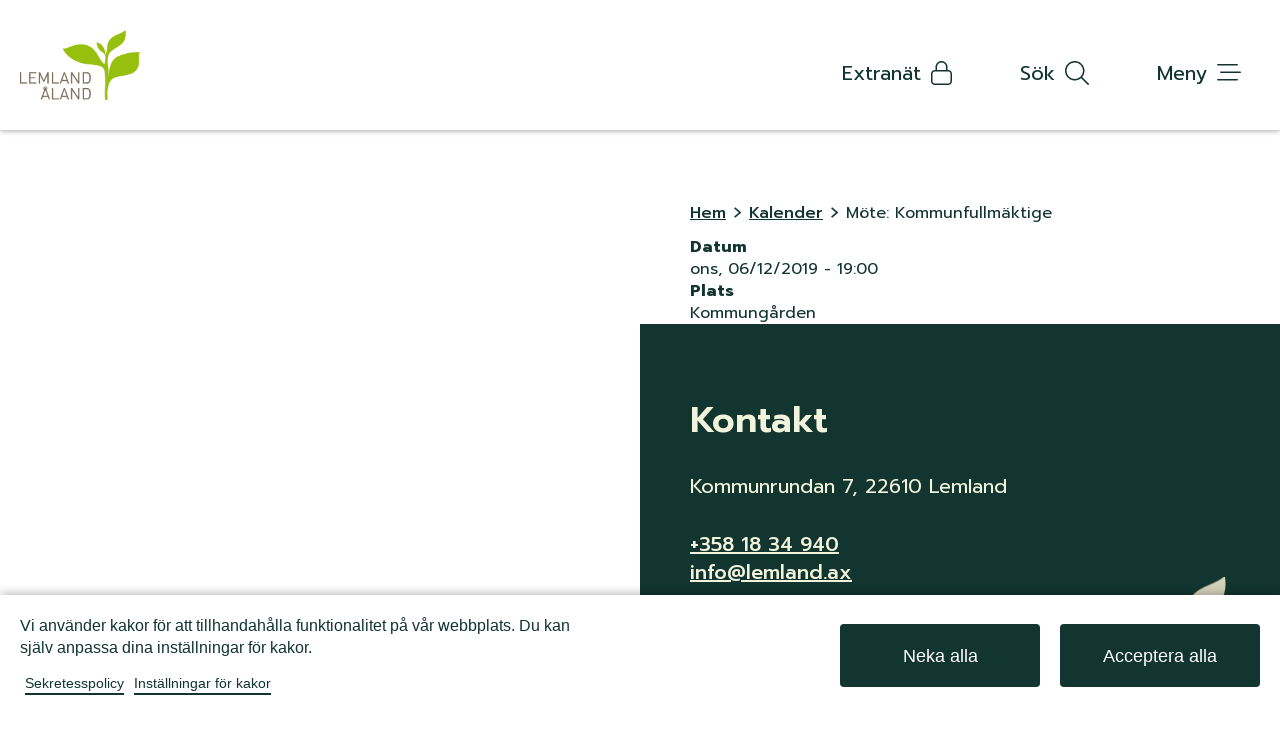

--- FILE ---
content_type: text/html; charset=UTF-8
request_url: https://www.lemland.ax/kalender/mote-kommunfullmaktige-31
body_size: 53660
content:
<!DOCTYPE html>
<html lang="sv" dir="ltr">
  <head>
    <meta charset="utf-8" />
<noscript><style>form.antibot * :not(.antibot-message) { display: none !important; }</style>
</noscript><script type="text/plain" id="cookies_matomo" data-cookieconsent="matomo">var _paq = _paq || [];(function(){var u=(("https:" == document.location.protocol) ? "https://matomo.vibb.ax/" : "https://matomo.vibb.ax/");_paq.push(["setSiteId", "113"]);_paq.push(["setTrackerUrl", u+"matomo.php"]);_paq.push(["setDoNotTrack", 1]);if (!window.matomo_search_results_active) {_paq.push(["trackPageView"]);}_paq.push(["setIgnoreClasses", ["no-tracking","colorbox"]]);_paq.push(["enableLinkTracking"]);var d=document,g=d.createElement("script"),s=d.getElementsByTagName("script")[0];g.type="text/javascript";g.defer=true;g.async=true;g.src=u+"matomo.js";s.parentNode.insertBefore(g,s);})();</script>
<meta name="Generator" content="Drupal 10 (https://www.drupal.org)" />
<meta name="MobileOptimized" content="width" />
<meta name="HandheldFriendly" content="true" />
<meta name="viewport" content="width=device-width, initial-scale=1.0" />
<link rel="icon" href="/themes/custom/vibb_classy/favicon.ico" type="image/vnd.microsoft.icon" />
<link rel="canonical" href="https://www.lemland.ax/kalender/mote-kommunfullmaktige-31" />
<link rel="shortlink" href="https://www.lemland.ax/node/4262" />

    <title>Möte: Kommunfullmäktige | Lemlands kommun</title>
    <link rel="stylesheet" media="all" href="/sites/default/files/css/css_O8oo99hr9Epvzon2foEJuHEBiFBYAlR5UJUkT6xGp-I.css?delta=0&amp;language=sv&amp;theme=vibb_classy&amp;include=eJw9TVsOAiEMvNAqRyItjKTZQg0lRjy9bFz3q_PqDGMM9Ij30xw5PkQX9VDQ0Em3tCPLsB4pJetZrIULHRrchRXRx1RsScl9Bia_cF0JKvA_b5aXZ7YLPJz3rsJL61hur6TywebTB-qv6iXM8fwvakx6O_aklS8TWkqo" />
<link rel="stylesheet" media="all" href="/sites/default/files/css/css_Ho-PkXDsB2psG6DXF5bkEFWIah9GSRvgnxcv_MpPgdc.css?delta=1&amp;language=sv&amp;theme=vibb_classy&amp;include=eJw9TVsOAiEMvNAqRyItjKTZQg0lRjy9bFz3q_PqDGMM9Ij30xw5PkQX9VDQ0Em3tCPLsB4pJetZrIULHRrchRXRx1RsScl9Bia_cF0JKvA_b5aXZ7YLPJz3rsJL61hur6TywebTB-qv6iXM8fwvakx6O_aklS8TWkqo" />

    <script src="https://kit.fontawesome.com/0b6301ff61.js" defer crossorigin="anonymous"></script>

  </head>
  <body class="page-node-4262 page-node-type-event role-anonymous user-logged-out path-node">
        <a href="#main-content" class="visually-hidden focusable skip-link">
      Hoppa till huvudinnehåll
    </a>
    
      <div class="dialog-off-canvas-main-canvas" data-off-canvas-main-canvas>
    <div class="layout-container">

        <div class="tabs-wrapper region-wrapper"></div>
  
        <div class="search-wrapper region-wrapper" role="search">  <div class="region region-search">
    <div class="views-exposed-form bef-exposed-form search-input-field block block-views block-views-exposed-filter-blocksearch-search-page" data-drupal-selector="views-exposed-form-search-search-page" id="block-search-input-field">
  
    
      <div class="block__content">
      <form action="/search" method="get" id="views-exposed-form-search-search-page" accept-charset="UTF-8">
  <div class="form--inline clearfix">
  <div class="js-form-item form-item js-form-type-textfield form-type-textfield js-form-item-search form-item-search">
      
        <input placeholder="Sök innehåll, personer eller dokument" data-drupal-selector="edit-search" type="text" id="edit-search" name="search" value="" size="30" maxlength="128" class="form-text" />

        </div>
<div data-drupal-selector="edit-actions" class="form-actions js-form-wrapper form-wrapper" id="edit-actions"><input data-drupal-selector="edit-submit-search" type="submit" id="edit-submit-search" value="Sök" class="button js-form-submit form-submit" />
</div>

</div>

</form>

    </div>
  </div>

  </div>
</div>
  
    
  <div class="layout-header">

              <div class="leaderboard-wrapper region-wrapper">  <div class="region region-leaderboard">
    <div id="block-cookiesui" class="block block-cookies block-cookies-ui-block">
  
    
      <div class="block__content">
      <div id="cookiesjsr"></div>

    </div>
  </div>

  </div>
</div>
    
              <header class="header-wrapper region-wrapper" role="banner">  <div class="region region-header">
    <div id="block-vibb-classy-branding" class="block block-system block-system-branding-block">
  
    
        <a href="/" rel="home" class="site-logo">
      <img src="/sites/default/files/logo2x.png" alt="Hem" />
    </a>
      </div>
<nav role="navigation" aria-labelledby="block-knappmeny-menu" id="block-knappmeny" class="button-menu block block-menu navigation menu--buttonmenu">
            
  <h2 class="visually-hidden block__title" id="block-knappmeny-menu">Knappmeny</h2>
  

        <div class="block__content">
      
              <ul class="menu">
                    <li class="menu-item">
        <button class="translate" type="button"><span class="link-text">Translate</span> <i class="fa fa-earth-europe" aria-hidden="true"></i></button>
              </li>
                <li class="menu-item">
        <a href="/user/login" data-drupal-link-system-path="user/login"><span class="link-text">Extranät</span> <i class="fal fa-lock" aria-hidden="true"></i></a>
              </li>
                <li class="menu-item">
        <button class="open-search" type="button"><span class="link-text">Sök</span> <i class="fal fa-search" aria-hidden="true"></i></button>
              </li>
                <li class="menu-item">
        <button class="action-toggle open-menu" type="button"><span class="link-text">Meny</span> <i class="fal fa-bars-staggered" aria-hidden="true"></i></button>
              </li>
        </ul>
  


    </div>
  </nav>

  </div>
</header>
    
        
          <div class="navbar-wrapper region-wrapper" role="navigation">  <div class="region region-navbar">
    <nav role="navigation" aria-labelledby="block-huvudmeny-menu" id="block-huvudmeny" class="main-menu block block-menu navigation menu--main">
            
  <h2 class="visually-hidden block__title" id="block-huvudmeny-menu">Huvudmeny</h2>
  

        <div class="menu-header">
      <div class="logo-wrapper">
          <div id="block-vibb-classy-branding" class="block block-system block-system-branding-block">
  
    
        <a href="/" rel="home" class="site-logo">
      <img src="/sites/default/files/logo2x.png" alt="Hem" />
    </a>
      </div>

      </div>
      <div class="close-wrapper">
        <button class="menu-close-btn">
          <div class="menu-close-icon"><svg class="svg-inline--fa fa-xmark" aria-hidden="true" focusable="false" data-prefix="far" data-icon="xmark" role="img" xmlns="http://www.w3.org/2000/svg" viewBox="0 0 320 512" data-fa-i2svg=""><path fill="currentColor" d="M312.1 375c9.369 9.369 9.369 24.57 0 33.94s-24.57 9.369-33.94 0L160 289.9l-119 119c-9.369 9.369-24.57 9.369-33.94 0s-9.369-24.57 0-33.94L126.1 256L7.027 136.1c-9.369-9.369-9.369-24.57 0-33.94s24.57-9.369 33.94 0L160 222.1l119-119c9.369-9.369 24.57-9.369 33.94 0s9.369 24.57 0 33.94L193.9 256L312.1 375z"></path></svg><!-- <i class="fa-regular fa-xmark"></i> --></div>
          <div class="menu-close-text">Stäng</div>
        </button>
      </div>
      <div class="shortcut-wrapper">
        
              <ul class="menu">
                    <li class="menu-item">
        <a href="http://lemland.tweb.fi/ktwebbin/dbisa.dll/ktwebscr/kuullist_tweb.htm">Anslagstavla</a>
              </li>
                <li class="menu-item">
        <a href="/kommunen/kommunens-avgifter" class="fees" data-drupal-link-system-path="node/162">Avgifter</a>
              </li>
                <li class="menu-item">
        <a href="/kommunen/blanketter" class="forms" data-drupal-link-system-path="node/26">Blanketter</a>
              </li>
                <li class="menu-item">
        <a href="/etjanster" class="e-service" data-drupal-link-system-path="node/11066">E-tjänster</a>
              </li>
                <li class="menu-item">
        <a href="/kommunen/om-kommunen/lemlandsnytt" class="info" data-drupal-link-system-path="node/4502">Lemlandsnytt</a>
              </li>
                <li class="menu-item">
        <a href="/kommunen-0" data-drupal-link-system-path="node/31">Kontakt</a>
              </li>
                <li class="menu-item">
        <a href="http://lemland.tweb.fi/ktwebbin/dbisa.dll/ktwebscr/pk_tek_tweb.htm" class="proposal">Protokoll</a>
              </li>
                <li class="menu-item">
        <a href="https://www.lemland.ax/kommunen/om-kommunen/kommunens-regelverk">Kommunens regelverk</a>
              </li>
        </ul>
  


      </div>
    </div>
    <div class="block__content">
      
              <ul class="menu">
              
      
      <li class="menu-item menu-item--expanded">

                          <a href="/kommunen" data-drupal-link-system-path="node/2">
            <span class="menu-link">Kommunen</span>
                          <button aria-label="Fäll ut menyn" class="expand"><i class="fa-regular fa-chevron-down"></i></button>
                      </a>
        
                                <ul class="menu">
              
      
      <li class="menu-item menu-item--expanded">

                          <a href="/kommunen/om-kommunen" data-drupal-link-system-path="node/164">
            <span class="menu-link">Om kommunen</span>
                          <button aria-label="Fäll ut menyn" class="expand"><i class="fa-regular fa-chevron-down"></i></button>
                      </a>
        
                                <ul class="menu">
              
      
      <li class="menu-item">

                          <a href="/kommunen/om-kommunen/vision-2030" data-drupal-link-system-path="node/10078">
            <span class="menu-link">Vision 2030</span>
                      </a>
        
              </li>
          
      
      <li class="menu-item">

                          <a href="/kommunen/om-kommunen/kommunens-regelverk" data-drupal-link-system-path="node/1469">
            <span class="menu-link">Kommunens regelverk</span>
                      </a>
        
              </li>
          
      
      <li class="menu-item">

                          <a href="/kommunen/om-kommunen/arets-lemlanning-2025" data-drupal-link-system-path="node/286">
            <span class="menu-link">Årets lemlänning</span>
                      </a>
        
              </li>
          
      
      <li class="menu-item">

                          <a href="/kommunen/om-kommunen/integritetspolicy" data-drupal-link-system-path="node/2258">
            <span class="menu-link">Integritetspolicy</span>
                      </a>
        
              </li>
          
      
      <li class="menu-item">

                          <a href="/kommunen/om-kommunen/lemlandsnytt" data-drupal-link-system-path="node/4502">
            <span class="menu-link">Lemlandsnytt</span>
                      </a>
        
              </li>
          
      
      <li class="menu-item">

                          <a href="/kommunen/om-kommunen/dataskyddsombud" data-drupal-link-system-path="node/9855">
            <span class="menu-link">Dataskyddsombud</span>
                      </a>
        
              </li>
          
      
      <li class="menu-item">

                          <a href="/kommunen/om-kommunen/tillganglighetsutlatande-wwwlemlandax" data-drupal-link-system-path="node/7843">
            <span class="menu-link">Tillgänglighetsutlåtande</span>
                      </a>
        
              </li>
        </ul>
  
              </li>
          
      
      <li class="menu-item menu-item--expanded">

                          <a href="/kommunen/fortroendevalda-lemlands-kommun" data-drupal-link-system-path="node/153">
            <span class="menu-link">Förtroendevalda</span>
                          <button aria-label="Fäll ut menyn" class="expand"><i class="fa-regular fa-chevron-down"></i></button>
                      </a>
        
                                <ul class="menu">
              
      
      <li class="menu-item">

                          <a href="/kommunen/fortroendevalda/kommunfullmaktige" data-drupal-link-system-path="node/155">
            <span class="menu-link">Kommunfullmäktige</span>
                      </a>
        
              </li>
          
      
      <li class="menu-item">

                          <a href="/kommunen/fortroendevalda/kommunstyrelsen" data-drupal-link-system-path="node/388">
            <span class="menu-link">Kommunstyrelsen</span>
                      </a>
        
              </li>
          
      
      <li class="menu-item">

                          <a href="/kommunen/fortroendevalda/byggnadstekniska-namnden" data-drupal-link-system-path="node/11425">
            <span class="menu-link">Byggnadstekniska nämnden</span>
                      </a>
        
              </li>
          
      
      <li class="menu-item">

                          <a href="/kommunen/fortroendevalda/utbildningsnamnden" data-drupal-link-system-path="node/393">
            <span class="menu-link">Utbildningsnämnden</span>
                      </a>
        
              </li>
          
      
      <li class="menu-item">

                          <a href="/kommunen/fortroendevalda/centralvalnamndcentralnamnd" data-drupal-link-system-path="node/989">
            <span class="menu-link">Centralvalnämnd/centralnämnd</span>
                      </a>
        
              </li>
          
      
      <li class="menu-item">

                          <a href="/kommunen/fortroendevalda/representanter-interkommunala-organ-bolag-och-samfund" data-drupal-link-system-path="node/988">
            <span class="menu-link">Interkommunala organ, bolag och samfund</span>
                      </a>
        
              </li>
          
      
      <li class="menu-item">

                          <a href="/kommunen/fortroendevalda/kommunalforbunden" data-drupal-link-system-path="node/987">
            <span class="menu-link">Kommunalförbunden</span>
                      </a>
        
              </li>
        </ul>
  
              </li>
          
      
      <li class="menu-item menu-item--expanded">

                          <a href="/kommunen/kommunens-ekonomi" data-drupal-link-system-path="node/25">
            <span class="menu-link">Ekonomi</span>
                          <button aria-label="Fäll ut menyn" class="expand"><i class="fa-regular fa-chevron-down"></i></button>
                      </a>
        
                                <ul class="menu">
              
      
      <li class="menu-item">

                          <a href="/kommunen/ekonomi/budget" data-drupal-link-system-path="node/29">
            <span class="menu-link">Budget</span>
                      </a>
        
              </li>
          
      
      <li class="menu-item">

                          <a href="/kommunen/ekonomi/bokslut" data-drupal-link-system-path="node/28">
            <span class="menu-link">Bokslut</span>
                      </a>
        
              </li>
          
      
      <li class="menu-item">

                          <a href="/kommunen/ekonomi/fakturering" data-drupal-link-system-path="node/4908">
            <span class="menu-link">Fakturering</span>
                      </a>
        
              </li>
        </ul>
  
              </li>
          
      
      <li class="menu-item menu-item--expanded">

                          <a href="/kommunen/kommunens-avgifter" data-drupal-link-system-path="node/162">
            <span class="menu-link">Avgifter</span>
                          <button aria-label="Fäll ut menyn" class="expand"><i class="fa-regular fa-chevron-down"></i></button>
                      </a>
        
                                <ul class="menu">
              
      
      <li class="menu-item">

                          <a href="/kommunen/avgifter/barn-och-aldreomsorg-avgifter" data-drupal-link-system-path="node/5018">
            <span class="menu-link">Barn- och äldreomsorg</span>
                      </a>
        
              </li>
          
      
      <li class="menu-item">

                          <a href="/kommunen/avgifter/bygga-bo-och-miljo-avgifter" data-drupal-link-system-path="node/5021">
            <span class="menu-link">Bygga, bo och miljö</span>
                      </a>
        
              </li>
          
      
      <li class="menu-item">

                          <a href="/kommunen/avgifter/kommunens-lokaler-lunchportioner-kopiering-och-bilplatser-uttag" data-drupal-link-system-path="node/5022">
            <span class="menu-link">Kommunen</span>
                      </a>
        
              </li>
          
      
      <li class="menu-item">

                          <a href="/kommunen/avgifter/idrottsanlaggningar-hyrestaxor" data-drupal-link-system-path="node/5030">
            <span class="menu-link">Idrottsanläggningar</span>
                      </a>
        
              </li>
        </ul>
  
              </li>
          
      
      <li class="menu-item menu-item--expanded">

                          <a href="/kommunen/turism" data-drupal-link-system-path="node/185">
            <span class="menu-link">Turism</span>
                          <button aria-label="Fäll ut menyn" class="expand"><i class="fa-regular fa-chevron-down"></i></button>
                      </a>
        
                                <ul class="menu">
              
      
      <li class="menu-item">

                          <a href="/kommunen/turism/sevardheter" data-drupal-link-system-path="node/186">
            <span class="menu-link">Sevärdheter</span>
                      </a>
        
              </li>
          
      
      <li class="menu-item">

                          <a href="/kommunen/turism/fiske" data-drupal-link-system-path="node/188">
            <span class="menu-link">Fiske</span>
                      </a>
        
              </li>
          
      
      <li class="menu-item">

                          <a href="/kommunen/turism/lemlands-karta" data-drupal-link-system-path="node/47">
            <span class="menu-link">Karta över Lemland</span>
                      </a>
        
              </li>
        </ul>
  
              </li>
          
      
      <li class="menu-item">

                          <a href="/kommunen/blanketter" data-drupal-link-system-path="node/26">
            <span class="menu-link">Blanketter</span>
                      </a>
        
              </li>
          
      
      <li class="menu-item">

                          <a href="/kommunen/prenumerera-pa-nyhetsbrev-och-lemlandsnytt" data-drupal-link-system-path="node/216">
            <span class="menu-link">Prenumerera på nyhetsbrev och Lemlandsnytt</span>
                      </a>
        
              </li>
        </ul>
  
              </li>
          
      
      <li class="menu-item menu-item--expanded">

                          <a href="/bygga-bo" data-drupal-link-system-path="node/3">
            <span class="menu-link">Bygga &amp; bo</span>
                          <button aria-label="Fäll ut menyn" class="expand"><i class="fa-regular fa-chevron-down"></i></button>
                      </a>
        
                                <ul class="menu">
              
      
      <li class="menu-item">

                          <a href="/bygga-bo/bygglov" data-drupal-link-system-path="node/227">
            <span class="menu-link">Bygglov</span>
                      </a>
        
              </li>
          
      
      <li class="menu-item">

                          <a href="/bygga-bo/tomter" data-drupal-link-system-path="node/152">
            <span class="menu-link">Tomter</span>
                      </a>
        
              </li>
          
      
      <li class="menu-item">

                          <a href="/bygga-bo/vatten" data-drupal-link-system-path="node/7666">
            <span class="menu-link">Vatten</span>
                      </a>
        
              </li>
          
      
      <li class="menu-item">

                          <a href="/bygga-bo/avlopp" data-drupal-link-system-path="node/7810">
            <span class="menu-link">Avlopp</span>
                      </a>
        
              </li>
          
      
      <li class="menu-item">

                          <a href="/bygga-bo/vagar-och-busskurer" data-drupal-link-system-path="node/245">
            <span class="menu-link">Vägar och busskurer</span>
                      </a>
        
              </li>
          
      
      <li class="menu-item">

                          <a href="/bygga-bo/lokaltrafiken" data-drupal-link-system-path="node/190">
            <span class="menu-link">Lokaltrafiken</span>
                      </a>
        
              </li>
          
      
      <li class="menu-item">

                          <a href="/bygga-bo/batplatser" data-drupal-link-system-path="node/246">
            <span class="menu-link">Båtplatser</span>
                      </a>
        
              </li>
          
      
      <li class="menu-item">

                          <a href="/bygga-bo/mattvatten" data-drupal-link-system-path="node/6951">
            <span class="menu-link">Mattvätten</span>
                      </a>
        
              </li>
          
      
      <li class="menu-item">

                          <a href="/bygga-bo/planlaggning" data-drupal-link-system-path="node/8716">
            <span class="menu-link">Planläggning</span>
                      </a>
        
              </li>
          
      
      <li class="menu-item">

                          <a href="/bygga-bo/brand-och-raddning" data-drupal-link-system-path="node/229">
            <span class="menu-link">Brand och räddning</span>
                      </a>
        
              </li>
          
      
      <li class="menu-item">

                          <a href="/bygga-bo/hyreslagenheter" data-drupal-link-system-path="node/7340">
            <span class="menu-link">Hyreslägenheter</span>
                      </a>
        
              </li>
          
      
      <li class="menu-item">

                          <a href="/bygga-bo/flytta-hit" data-drupal-link-system-path="node/11491">
            <span class="menu-link">Flytta hit!</span>
                      </a>
        
              </li>
        </ul>
  
              </li>
          
      
      <li class="menu-item menu-item--expanded">

                          <a href="/barn-utbildning" data-drupal-link-system-path="node/4">
            <span class="menu-link">Barn &amp; utbildning</span>
                          <button aria-label="Fäll ut menyn" class="expand"><i class="fa-regular fa-chevron-down"></i></button>
                      </a>
        
                                <ul class="menu">
              
      
      <li class="menu-item menu-item--expanded">

                          <a href="/barn-utbildning/barnomsorg" data-drupal-link-system-path="node/252">
            <span class="menu-link">Barnomsorg</span>
                          <button aria-label="Fäll ut menyn" class="expand"><i class="fa-regular fa-chevron-down"></i></button>
                      </a>
        
                                <ul class="menu">
              
      
      <li class="menu-item">

                          <a href="/barn-utbildning/barnomsorg/ansokan" data-drupal-link-system-path="node/1188">
            <span class="menu-link">Ansökan</span>
                      </a>
        
              </li>
          
                    
      <li class="menu-item ">

                          <a href="/barn-utbildning/barnomsorg/faststallande-avgifter-inom-barnomsorgen" data-drupal-link-system-path="node/8313">
            <span class="menu-link">Fastställande av avgifter</span>
                      </a>
        
              </li>
          
      
      <li class="menu-item">

                          <a href="/barn-utbildning/barnomsorg/daghemmet-bullerboda" data-drupal-link-system-path="node/11547">
            <span class="menu-link">Daghemmet Bullerboda</span>
                      </a>
        
              </li>
          
      
      <li class="menu-item">

                          <a href="/barn-utbildning/barnomsorg/daghemmet-gullvivan" data-drupal-link-system-path="node/11586">
            <span class="menu-link">Daghemmet Gullvivan</span>
                      </a>
        
              </li>
          
      
      <li class="menu-item">

                          <a href="/barn-utbildning/barnomsorg/daghemmet-saltkrakan" data-drupal-link-system-path="node/11601">
            <span class="menu-link">Daghemmet Saltkråkan</span>
                      </a>
        
              </li>
          
      
      <li class="menu-item">

                          <a href="/barn-utbildning/barnomsorg/daghemmet-smultronbacken" data-drupal-link-system-path="node/11544">
            <span class="menu-link">Daghemmet Smultronbacken</span>
                      </a>
        
              </li>
          
      
      <li class="menu-item">

                          <a href="/barn-utbildning/barnomsorg/speciallarare" data-drupal-link-system-path="node/255">
            <span class="menu-link">Speciallärare</span>
                      </a>
        
              </li>
        </ul>
  
              </li>
          
      
      <li class="menu-item menu-item--expanded">

                          <a href="/barn-utbildning/grundskola" data-drupal-link-system-path="node/256">
            <span class="menu-link">Grundskola</span>
                      </a>
        
              </li>
          
      
      <li class="menu-item">

                          <a href="/barn-utbildning/hemvardsstod" data-drupal-link-system-path="node/300">
            <span class="menu-link">Hemvårdsstöd</span>
                      </a>
        
              </li>
          
      
      <li class="menu-item">

                          <a href="/barn-utbildning/efter-grundskolan" data-drupal-link-system-path="node/258">
            <span class="menu-link">Efter grundskolan</span>
                      </a>
        
              </li>
          
      
      <li class="menu-item">

                          <a href="/barn-utbildning/hemundervisning" data-drupal-link-system-path="node/11883">
            <span class="menu-link">Hemundervisning</span>
                      </a>
        
              </li>
        </ul>
  
              </li>
          
      
      <li class="menu-item menu-item--expanded">

                          <a href="/bibliotek-kultur-fritid" data-drupal-link-system-path="node/5">
            <span class="menu-link">Bibliotek, kultur &amp; fritid</span>
                          <button aria-label="Fäll ut menyn" class="expand"><i class="fa-regular fa-chevron-down"></i></button>
                      </a>
        
                                <ul class="menu">
              
      
      <li class="menu-item menu-item--expanded">

                          <a href="/bibliotek-kultur-fritid/bibliotek-och-kultur" data-drupal-link-system-path="node/280">
            <span class="menu-link">Bibliotek och kultur</span>
                          <button aria-label="Fäll ut menyn" class="expand"><i class="fa-regular fa-chevron-down"></i></button>
                      </a>
        
                                <ul class="menu">
              
      
      <li class="menu-item">

                          <a href="/bibliotek-kultur-fritid/bibliotek-och-kultur/meroppet-och-ordinarie-oppettider-pa-lemlands-bibliotek" data-drupal-link-system-path="node/10896">
            <span class="menu-link">Meröppet och ordinarie öppettider på Lemlands bibliotek</span>
                      </a>
        
              </li>
          
      
      <li class="menu-item">

                          <a href="/bibliotek-kultur-fritid/bibliotek-och-kultur/utstallningar" data-drupal-link-system-path="node/11036">
            <span class="menu-link">Utställningar</span>
                      </a>
        
              </li>
        </ul>
  
              </li>
          
      
      <li class="menu-item menu-item--expanded">

                          <a href="/bibliotek-kultur-fritid/idrott-och-fritid" data-drupal-link-system-path="node/266">
            <span class="menu-link">Idrott och fritid</span>
                          <button aria-label="Fäll ut menyn" class="expand"><i class="fa-regular fa-chevron-down"></i></button>
                      </a>
        
                                <ul class="menu">
              
      
      <li class="menu-item">

                          <a href="/bibliotek-kultur-fritid/idrott-och-fritid/valbohallen" data-drupal-link-system-path="node/7606">
            <span class="menu-link">Valbohallen</span>
                      </a>
        
              </li>
          
      
      <li class="menu-item">

                          <a href="/bibliotek-kultur-fritid/idrott-och-fritid/valbogym" data-drupal-link-system-path="node/7418">
            <span class="menu-link">Valbogym</span>
                      </a>
        
              </li>
          
      
      <li class="menu-item">

                          <a href="/bibliotek-kultur-fritid/idrott-och-fritid/bengtsbole-idrottsplats" data-drupal-link-system-path="node/7420">
            <span class="menu-link">Bengtsböle idrottsplats</span>
                      </a>
        
              </li>
          
      
      <li class="menu-item">

                          <a href="/bibliotek-kultur-fritid/idrott-och-fritid/friluftsomraden" data-drupal-link-system-path="node/187">
            <span class="menu-link">Friluftsområden</span>
                      </a>
        
              </li>
          
      
      <li class="menu-item">

                          <a href="/bibliotek-kultur-fritid/idrott-och-fritid/fritidsaktiviteter-lemland" data-drupal-link-system-path="node/267">
            <span class="menu-link">Fritidsverksamhet för barn och unga</span>
                      </a>
        
              </li>
          
      
      <li class="menu-item">

                          <a href="/bibliotek-kultur-fritid/idrott-och-fritid/ungdomsradet-lemland" data-drupal-link-system-path="node/10304">
            <span class="menu-link">Ungdomsrådet i Lemland</span>
                      </a>
        
              </li>
        </ul>
  
              </li>
          
      
      <li class="menu-item menu-item--expanded">

                          <a href="/bibliotek-kultur-fritid/foreningar-lemland" data-drupal-link-system-path="node/279">
            <span class="menu-link">Föreningar</span>
                          <button aria-label="Fäll ut menyn" class="expand"><i class="fa-regular fa-chevron-down"></i></button>
                      </a>
        
                                <ul class="menu">
              
      
      <li class="menu-item">

                          <a href="/bibliotek-kultur-fritid/foreningar/bidrag-foreningar" data-drupal-link-system-path="node/10088">
            <span class="menu-link">Bidrag till föreningar</span>
                      </a>
        
              </li>
        </ul>
  
              </li>
        </ul>
  
              </li>
          
      
      <li class="menu-item menu-item--expanded">

                          <a href="/aldreomsorg" data-drupal-link-system-path="node/6">
            <span class="menu-link">Äldreomsorg</span>
                          <button aria-label="Fäll ut menyn" class="expand"><i class="fa-regular fa-chevron-down"></i></button>
                      </a>
        
                                <ul class="menu">
              
      
      <li class="menu-item">

                          <a href="/aldreomsorg/sveagarden" data-drupal-link-system-path="node/312">
            <span class="menu-link">Sveagården</span>
                      </a>
        
              </li>
          
      
      <li class="menu-item">

                          <a href="/aldreomsorg/sveagarden/hemservice" data-drupal-link-system-path="node/311">
            <span class="menu-link">Hemservice</span>
                      </a>
        
              </li>
          
      
      <li class="menu-item">

                          <a href="/aldreomsorg/narstaendevard" data-drupal-link-system-path="node/313">
            <span class="menu-link">Närståendevård</span>
                      </a>
        
              </li>
          
      
      <li class="menu-item">

                          <a href="/aldreomsorg/oasen-boende-och-vardcenter-kf" data-drupal-link-system-path="node/315">
            <span class="menu-link">Oasen boende- och vårdcenter</span>
                      </a>
        
              </li>
          
      
      <li class="menu-item">

                          <a href="/aldreomsorg/momsfri-socialservice" data-drupal-link-system-path="node/2144">
            <span class="menu-link">Momsfri socialservice</span>
                      </a>
        
              </li>
          
      
      <li class="menu-item">

                          <a href="/aldreomsorg/aldreradet-lemland-och-lumparland" data-drupal-link-system-path="node/4845">
            <span class="menu-link">Äldrerådet i Lemland och Lumparland</span>
                      </a>
        
              </li>
        </ul>
  
              </li>
          
      
      <li class="menu-item menu-item--expanded">

                          <a href="/arbete-naringsliv" data-drupal-link-system-path="node/7">
            <span class="menu-link">Arbete &amp; näringsliv</span>
                          <button aria-label="Fäll ut menyn" class="expand"><i class="fa-regular fa-chevron-down"></i></button>
                      </a>
        
                                <ul class="menu">
              
      
      <li class="menu-item">

                          <a href="/arbete-naringsliv/generatorn" data-drupal-link-system-path="node/10385">
            <span class="menu-link">Generatorn</span>
                      </a>
        
              </li>
          
      
      <li class="menu-item">

                          <a href="/arbete-naringsliv/kommunens-industritomter" data-drupal-link-system-path="node/320">
            <span class="menu-link">Industritomter</span>
                      </a>
        
              </li>
          
      
      <li class="menu-item">

                          <a href="/arbete-naringsliv/lantbruksarenden" data-drupal-link-system-path="node/321">
            <span class="menu-link">Lantbruksärenden</span>
                      </a>
        
              </li>
          
      
      <li class="menu-item">

                          <a href="/arbete-naringsliv/kanalkalaset" data-drupal-link-system-path="node/189">
            <span class="menu-link">Kanalkalaset</span>
                      </a>
        
              </li>
          
      
      <li class="menu-item">

                          <a href="/arbete-naringsliv/foretag-lemland" data-drupal-link-system-path="node/325">
            <span class="menu-link">Företag i Lemland</span>
                      </a>
        
              </li>
        </ul>
  
              </li>
          
      
      <li class="menu-item menu-item--expanded">

                          <a href="/miljo" data-drupal-link-system-path="node/8">
            <span class="menu-link">Miljö</span>
                          <button aria-label="Fäll ut menyn" class="expand"><i class="fa-regular fa-chevron-down"></i></button>
                      </a>
        
                                <ul class="menu">
              
      
      <li class="menu-item">

                          <a href="/miljo/bengtsbole-atervinningscentral" data-drupal-link-system-path="node/327">
            <span class="menu-link">Bengtsböle återvinningscentral</span>
                      </a>
        
              </li>
          
      
      <li class="menu-item">

                          <a href="/miljo/atervinningsstationer" data-drupal-link-system-path="node/176">
            <span class="menu-link">Återvinningsstationer</span>
                      </a>
        
              </li>
          
      
      <li class="menu-item">

                          <a href="/miljo/sorteringsguide" data-drupal-link-system-path="node/177">
            <span class="menu-link">Sorteringsguide</span>
                      </a>
        
              </li>
          
      
      <li class="menu-item">

                          <a href="/miljo/avfallshanteringen-allas-ansvar" data-drupal-link-system-path="node/175">
            <span class="menu-link">Avfallshantering</span>
                      </a>
        
              </li>
        </ul>
  
              </li>
        </ul>
  


    </div>
    <div class="menu-footer">
      <div id="block-kontakt" class="contact-footer block block-block-content block-block-content8e2b5f49-8031-4944-938c-4d1aba6a73ee">
  
      <h2 class="block__title">Kontakt</h2>
    
      <div class="block__content">
      
            <div class="clearfix text-formatted field field--name-body field--type-text-with-summary field--label-hidden field__item"><html><body><p>Kommunrundan 7, 22610 Lemland</p>
<p><a href="tel:+3581834940">+358 18 34 940</a><br><a href="mailto:info@lemland.ax">info@lemland.ax</a></p>
<p><a href="https://www.facebook.com/lemlandskommun/">Följ oss på Facebook</a></p>
<p><a href="https://www.lemland.ax/kommunen/om-kommunen/tillganglighetsutlatande-wwwlemlandax">Tillgänglighetsutlåtande för www.lemland.ax</a></p>
</html></div>
      
    </div>
  </div>

    </div>
  </nav>

  </div>
</div>
        
    
  </div>

  <div class="layout-content">

              <div class="highlighted-wrapper region-wrapper"></div>
    

    <div class="sticky-left-content">
                </div>

    <div class="right-wrapper-content">

            
                    <div class="messages-wrapper region-wrapper">  <div class="region region-messages">
    <div data-drupal-messages-fallback class="hidden"></div>

  </div>
</div>
      
            
                    <div class="content-prefix-wrapper region-wrapper" role="complementary" aria-labelledby="main">
            <div class="region region-content-prefix">
    <div id="block-gtranslate--2" class="gtranslate block block-config-provider--gtranslate block-plugin-id--">
  <div class="block__inner">

    <div class="block__content">
        <div class="left-wrapper">
          <p>Translate this page</p>
<script>window.gtranslateSettings = {"switcher_horizontal_position":"left","switcher_vertical_position":"bottom","horizontal_position":"inline","vertical_position":"inline","float_switcher_open_direction":"top","switcher_open_direction":"bottom","default_language":"sv","native_language_names":1,"detect_browser_language":0,"add_new_line":1,"select_language_label":"Select Language","flag_size":32,"flag_style":"2d","globe_size":60,"alt_flags":[],"wrapper_selector":".gtranslate .block__content .left-wrapper","url_structure":"none","custom_domains":null,"languages":["en","fr","de","it","es","sv"],"custom_css":""};</script><script>(function(){var js = document.createElement('script');js.setAttribute('src', 'https://cdn.gtranslate.net/widgets/latest/dropdown.js');js.setAttribute('data-gt-orig-url', '/kalender/mote-kommunfullmaktige-31');js.setAttribute('data-gt-orig-domain', 'www.lemland.ax');document.body.appendChild(js);})();</script></div>
        <div class="right-wrapper">
          <p>Please note that if you use Google to translate this page, Lemlands kommun cannot guarantee the accuracy of the translation.</p>
        </div>
      </div></div>
</div>

  </div>

        </div>
      
                    <main class="content-wrapper region-wrapper" role="main" id="main">
          <a id="main-content" tabindex="-1"></a>          <div class="layout-main-content">

                                      <div class="breadcrumbs-wrapper region-wrapper">  <div class="region region-breadcrumbs">
    <div id="block-vibb-classy-breadcrumbs" class="block block-system block-system-breadcrumb-block">
  
    
      <div class="block__content">
        <nav class="breadcrumb" role="navigation" aria-labelledby="system-breadcrumb">
    <h2 id="system-breadcrumb" class="visually-hidden">Länkstig</h2>
    <ol>
          <li>
                  <a href="/">Hem</a>
              </li>
          <li>
                  <a href="/kalender">Kalender</a>
              </li>
          <li>
                  <span>Möte: Kommunfullmäktige</span>
              </li>
        </ol>
  </nav>

    </div>
  </div>

  </div>
</div>
            
              <div class="region region-content">
    
<article class="node node--type-event node--view-mode-full">

  
    

  
  <div class="node__content">
    
  <div class="field field--name-field-event-dates field--type-datetime field--label-above">
    <div class="field__label">Datum</div>
              <div class="field__item"><time datetime="2019-06-12T16:00:00Z" class="datetime">ons, 06/12/2019 - 19:00</time>
</div>
          </div>

  <div class="field field--name-field-event-location field--type-string field--label-above">
    <div class="field__label">Plats</div>
              <div class="field__item">Kommungården</div>
          </div>

  </div>

</article>

  </div>

          </div>
        </main>
      
                    <div class="content-suffix-wrapper region-wrapper" role="complementary" aria-labelledby="main">
          
        </div>
      
                    <div class="featured-suffix-wrapper region-wrapper"></div>
      
                    <footer class="footer-wrapper region-wrapper" role="contentinfo">  <div class="region region-footer">
    <div id="block-kontakt" class="contact-footer block block-block-content block-block-content8e2b5f49-8031-4944-938c-4d1aba6a73ee">
  
      <h2 class="block__title">Kontakt</h2>
    
      <div class="block__content">
      
            <div class="clearfix text-formatted field field--name-body field--type-text-with-summary field--label-hidden field__item"><html><body><p>Kommunrundan 7, 22610 Lemland</p>
<p><a href="tel:+3581834940">+358 18 34 940</a><br><a href="mailto:info@lemland.ax">info@lemland.ax</a></p>
<p><a href="https://www.facebook.com/lemlandskommun/">Följ oss på Facebook</a></p>
<p><a href="https://www.lemland.ax/kommunen/om-kommunen/tillganglighetsutlatande-wwwlemlandax">Tillgänglighetsutlåtande för www.lemland.ax</a></p>
</html></div>
      
    </div>
  </div>

  </div>
</footer>
      
            
            
    </div>

  </div>

</div>

  </div>

    
    
  <script type="application/json" data-drupal-selector="drupal-settings-json">{"path":{"baseUrl":"\/","pathPrefix":"","currentPath":"node\/4262","currentPathIsAdmin":false,"isFront":false,"currentLanguage":"sv"},"pluralDelimiter":"\u0003","suppressDeprecationErrors":true,"matomo":{"disableCookies":false,"trackMailto":true},"cookiesModuleHandler":{"gtranslate":{"langcode":"sv","status":true,"dependencies":{"config":["cookies.cookies_service.cookies_google_translate"],"module":["cookies","gtranslate"],"enforced":[{"module":["cookies_module_handler"]}]},"id":"gtranslate","label":"Gtranslate","service":"cookies_google_translate","module":"gtranslate","jsfiles":[],"page_attachment_id":"","fallback_action":"hide","fallback_selector":"button.translate","fallback_class":null}},"ckeditorAccordion":{"accordionStyle":{"collapseAll":1,"keepRowsOpen":0,"animateAccordionOpenAndClose":1,"openTabsWithHash":1}},"cookies":{"cookiesjsr":{"config":{"cookie":{"name":"cookiesjsr","expires":31536000000,"domain":"","sameSite":"Lax","secure":false},"library":{"libBasePath":"https:\/\/cdn.jsdelivr.net\/gh\/jfeltkamp\/cookiesjsr@1\/dist","libPath":"https:\/\/cdn.jsdelivr.net\/gh\/jfeltkamp\/cookiesjsr@1\/dist\/cookiesjsr.min.js","scrollLimit":0},"callback":{"method":"post","url":"\/cookies\/consent\/callback.json","headers":[]},"interface":{"openSettingsHash":"#editCookieSettings","showDenyAll":true,"denyAllOnLayerClose":false,"settingsAsLink":true,"availableLangs":["sv"],"defaultLang":"sv","groupConsent":false,"cookieDocs":false}},"services":{"necessary":{"id":"necessary","services":[{"key":"necessary_cookies","type":"necessary","name":"N\u00f6dv\u00e4ndiga kakor","info":{"value":"","format":"basic_html"},"uri":"","needConsent":false}],"weight":1},"functional":{"id":"functional","services":[{"key":"cookies_google_translate","type":"functional","name":"Kakor f\u00f6r \u00f6vers\u00e4ttning med Google Translate","info":{"value":"","format":"basic_html"},"uri":"","needConsent":true},{"key":"matomo","type":"functional","name":"Matomo Analytics","info":{"value":"","format":"full_html"},"uri":"","needConsent":true}],"weight":2}},"translation":{"_core":{"default_config_hash":"S5qrJju_o31uC1fwXosZ8Nlja2Wps6Gn0mMCAebY1Zw"},"langcode":"sv","bannerText":"Vi anv\u00e4nder kakor f\u00f6r att tillhandah\u00e5lla funktionalitet p\u00e5 v\u00e5r webbplats. Du kan sj\u00e4lv anpassa dina inst\u00e4llningar f\u00f6r kakor.","privacyPolicy":"Sekretesspolicy","privacyUri":"\/valkommen-lemland","imprint":"","imprintUri":"","cookieDocs":"","cookieDocsUri":"","denyAll":"Neka alla","alwaysActive":"Alltid aktiva","settings":"Inst\u00e4llningar f\u00f6r kakor","acceptAll":"Acceptera alla","requiredCookies":"N\u00f6dv\u00e4ndiga kakor","cookieSettings":"Inst\u00e4llningar f\u00f6r kakor","close":"St\u00e4ng","readMore":"","allowed":"Till\u00e5ten","denied":"Ej till\u00e5ten","settingsAllServices":"","saveSettings":"Spara","default_langcode":"en","disclaimerText":"All cookie information is subject to change by the service providers. We update this information regularly.","disclaimerTextPosition":"above","processorDetailsLabel":"Processor Company Details","processorLabel":"F\u00f6retag","processorWebsiteUrlLabel":"Company Website","processorPrivacyPolicyUrlLabel":"Company Privacy Policy","processorCookiePolicyUrlLabel":"Company Cookie Policy","processorContactLabel":"Data Protection Contact Details","placeholderAcceptAllText":"Acceptera alla kakor","necessary":{"title":"N\u00f6dv\u00e4ndiga","details":"N\u00f6dv\u00e4ndiga kakor sparas tillf\u00e4lligt p\u00e5 din dator och beh\u00f6vs f\u00f6r att webbplatsen ska fungera. De f\u00f6rsvinner n\u00e4r du st\u00e4nger webbl\u00e4saren. Du kan inte ta dem ur bruk."},"functional":{"title":"Funktionella","details":"Funktionella kakor anv\u00e4nds f\u00f6r en del av webbplatsens hj\u00e4lpfunktioner och f\u00f6r att ta reda p\u00e5 hur webbplatsen anv\u00e4nds. De lagras av oss och av de f\u00f6retag som skapat funktionerna. Om du inte till\u00e5ter funktionella kakor kan en del av funktionerna p\u00e5 webbplatsen sluta att fungera."}}},"cookiesTexts":{"_core":{"default_config_hash":"S5qrJju_o31uC1fwXosZ8Nlja2Wps6Gn0mMCAebY1Zw"},"langcode":"sv","bannerText":"Vi anv\u00e4nder kakor f\u00f6r att tillhandah\u00e5lla funktionalitet p\u00e5 v\u00e5r webbplats. Du kan sj\u00e4lv anpassa dina inst\u00e4llningar f\u00f6r kakor.","privacyPolicy":"Sekretesspolicy","privacyUri":"\/node\/1","imprint":"","imprintUri":"","cookieDocs":"","cookieDocsUri":"","denyAll":"Neka alla","alwaysActive":"Alltid aktiva","settings":"Inst\u00e4llningar f\u00f6r kakor","acceptAll":"Acceptera alla","requiredCookies":"N\u00f6dv\u00e4ndiga kakor","cookieSettings":"Inst\u00e4llningar f\u00f6r kakor","close":"St\u00e4ng","readMore":"","allowed":"Till\u00e5ten","denied":"Ej till\u00e5ten","settingsAllServices":"","saveSettings":"Spara","default_langcode":"en","disclaimerText":"All cookie information is subject to change by the service providers. We update this information regularly.","disclaimerTextPosition":"above","processorDetailsLabel":"Processor Company Details","processorLabel":"F\u00f6retag","processorWebsiteUrlLabel":"Company Website","processorPrivacyPolicyUrlLabel":"Company Privacy Policy","processorCookiePolicyUrlLabel":"Company Cookie Policy","processorContactLabel":"Data Protection Contact Details","placeholderAcceptAllText":"Acceptera alla kakor"},"services":{"cookies_google_translate":{"uuid":"24282419-4cc8-4fd0-b5b8-367eef76231c","langcode":"sv","status":true,"dependencies":[],"id":"cookies_google_translate","label":"Kakor f\u00f6r \u00f6vers\u00e4ttning med Google Translate","group":"functional","info":{"value":"","format":"basic_html"},"consentRequired":true,"purpose":"","processor":"","processorContact":"","processorUrl":"","processorPrivacyPolicyUrl":"","processorCookiePolicyUrl":"","placeholderMainText":"Detta inneh\u00e5ll \u00e4r blockerat eftersom Google Translate-cookies inte har accepterats.","placeholderAcceptText":"Acceptera endast Google Translate-cookies."},"matomo":{"uuid":"a3203609-7d24-45ba-aef8-eb46b65b5941","langcode":"sv","status":true,"dependencies":{"enforced":{"module":["cookies_matomo"]}},"_core":{"default_config_hash":"tEnhnulT7yRlWGG3xR7CgXl5fWI1fU9-1pXhs4UyNrU"},"id":"matomo","label":"Matomo Analytics","group":"functional","info":{"value":"","format":"full_html"},"consentRequired":true,"purpose":"","processor":"","processorContact":"","processorUrl":"","processorPrivacyPolicyUrl":"","processorCookiePolicyUrl":"","placeholderMainText":"Detta inneh\u00e5ll \u00e4r blockerat eftersom Matomo Analytics-cookies inte har accepterats.","placeholderAcceptText":"Acceptera endast Matomo Analytics-cookies."},"necessary_cookies":{"uuid":"388919c9-bf15-4f78-8fb3-1928dfd08e67","langcode":"sv","status":true,"dependencies":[],"id":"necessary_cookies","label":"N\u00f6dv\u00e4ndiga kakor","group":"necessary","info":{"value":"","format":"basic_html"},"consentRequired":false,"purpose":"","processor":"","processorContact":"","processorUrl":"","processorPrivacyPolicyUrl":"","processorCookiePolicyUrl":"","placeholderMainText":"Detta inneh\u00e5ll \u00e4r blockerat eftersom n\u00f6dv\u00e4ndiga kakor inte har accepterats.","placeholderAcceptText":"Acceptera endast n\u00f6dv\u00e4ndiga kakor."}},"groups":{"functional":{"uuid":"4a4af2e3-1a28-4e3c-80c6-1e8b494220fc","langcode":"sv","status":true,"dependencies":[],"_core":{"default_config_hash":"aHm4Q63Ge97tcktTa_qmUqJMir45iyGY2lEvvqPW68g"},"id":"functional","label":"Funktionella","weight":2,"title":"Funktionella","details":"Funktionella kakor anv\u00e4nds f\u00f6r en del av webbplatsens hj\u00e4lpfunktioner och f\u00f6r att ta reda p\u00e5 hur webbplatsen anv\u00e4nds. De lagras av oss och av de f\u00f6retag som skapat funktionerna. Om du inte till\u00e5ter funktionella kakor kan en del av funktionerna p\u00e5 webbplatsen sluta att fungera."},"necessary":{"uuid":"c7884e2d-c192-4738-b517-9d55f3e8bc1b","langcode":"sv","status":true,"dependencies":[],"id":"necessary","label":"N\u00f6dv\u00e4ndiga","weight":1,"title":"N\u00f6dv\u00e4ndiga","details":"N\u00f6dv\u00e4ndiga kakor sparas tillf\u00e4lligt p\u00e5 din dator och beh\u00f6vs f\u00f6r att webbplatsen ska fungera. De f\u00f6rsvinner n\u00e4r du st\u00e4nger webbl\u00e4saren. Du kan inte ta dem ur bruk."}}},"ajaxTrustedUrl":{"\/search":true},"user":{"uid":0,"permissionsHash":"531ec74edb915c83d1a84f7199728fac9b14dbe9d4d858a977ce9fdf8154151e"}}</script>
<script src="/sites/default/files/js/js_kb9qm3xMLV9I-z3MysBByfzaPecitkcIzqvzFKZ1ZP0.js?scope=footer&amp;delta=0&amp;language=sv&amp;theme=vibb_classy&amp;include=[base64]"></script>
<script src="/modules/contrib/cookies/js/cookiesjsr.conf.js?v=10.5.2"></script>
<script src="https://cdn.jsdelivr.net/gh/jfeltkamp/cookiesjsr@1/dist/cookiesjsr-preloader.min.js" defer></script>
<script src="/sites/default/files/js/js_i5SRqv3HDhU5xlLN-cJE3Vyucg-cC0f5XWNAqoorRqo.js?scope=footer&amp;delta=3&amp;language=sv&amp;theme=vibb_classy&amp;include=[base64]"></script>
<script src="/modules/contrib/cookies_module_handler/js/cookies_module_handler.js?v=10.5.2"></script>
<script src="/sites/default/files/js/js_dqyAUrf9GtVv-iVBceTcDuClUX5Znkrl88jsUwYp3wQ.js?scope=footer&amp;delta=5&amp;language=sv&amp;theme=vibb_classy&amp;include=[base64]"></script>
<script src="https://static.rekai.fi/08c8269f.js"></script>
<script src="https://static.rekai.se/addon/rekai_autocomplete.min.js"></script>
<script src="/sites/default/files/js/js_sSURTgtodasEnuCErFLljI48LDa-teFHKyw3bmaCyJY.js?scope=footer&amp;delta=8&amp;language=sv&amp;theme=vibb_classy&amp;include=[base64]"></script>
</body>
</html>


--- FILE ---
content_type: text/css
request_url: https://www.lemland.ax/sites/default/files/css/css_Ho-PkXDsB2psG6DXF5bkEFWIah9GSRvgnxcv_MpPgdc.css?delta=1&language=sv&theme=vibb_classy&include=eJw9TVsOAiEMvNAqRyItjKTZQg0lRjy9bFz3q_PqDGMM9Ij30xw5PkQX9VDQ0Em3tCPLsB4pJetZrIULHRrchRXRx1RsScl9Bia_cF0JKvA_b5aXZ7YLPJz3rsJL61hur6TywebTB-qv6iXM8fwvakx6O_aklS8TWkqo
body_size: 16613
content:
@import url("https://fonts.googleapis.com/css2?family=Prompt:wght@300;400;500;600;700;800;900&display=swap");
/* @license MIT https://github.com/necolas/normalize.css/blob/3.0.3/LICENSE.md */
html{font-family:sans-serif;-ms-text-size-adjust:100%;-webkit-text-size-adjust:100%;}body{margin:0;}article,aside,details,figcaption,figure,footer,header,hgroup,main,menu,nav,section,summary{display:block;}audio,canvas,progress,video{display:inline-block;vertical-align:baseline;}audio:not([controls]){display:none;height:0;}[hidden],template{display:none;}a{background-color:transparent;}a:active,a:hover{outline:0;}abbr[title]{border-bottom:1px dotted;}b,strong{font-weight:bold;}dfn{font-style:italic;}h1{font-size:2em;margin:0.67em 0;}mark{background:#ff0;color:#000;}small{font-size:80%;}sub,sup{font-size:75%;line-height:0;position:relative;vertical-align:baseline;}sup{top:-0.5em;}sub{bottom:-0.25em;}img{border:0;}svg:not(:root){overflow:hidden;}figure{margin:1em 40px;}hr{box-sizing:content-box;height:0;}pre{overflow:auto;}code,kbd,pre,samp{font-family:monospace,monospace;font-size:1em;}button,input,optgroup,select,textarea{color:inherit;font:inherit;margin:0;}button{overflow:visible;}button,select{text-transform:none;}button,html input[type="button"],input[type="reset"],input[type="submit"]{-webkit-appearance:button;cursor:pointer;}button[disabled],html input[disabled]{cursor:default;}button::-moz-focus-inner,input::-moz-focus-inner{border:0;padding:0;}input{line-height:normal;}input[type="checkbox"],input[type="radio"]{box-sizing:border-box;padding:0;}input[type="number"]::-webkit-inner-spin-button,input[type="number"]::-webkit-outer-spin-button{height:auto;}input[type="search"]{-webkit-appearance:textfield;box-sizing:content-box;}input[type="search"]::-webkit-search-cancel-button,input[type="search"]::-webkit-search-decoration{-webkit-appearance:none;}fieldset{border:1px solid #c0c0c0;margin:0 2px;padding:0.35em 0.625em 0.75em;}legend{border:0;padding:0;}textarea{overflow:auto;}optgroup{font-weight:bold;}table{border-collapse:collapse;border-spacing:0;}td,th{padding:0;}
@media (min--moz-device-pixel-ratio:0){summary{display:list-item;}}
/* @license GPL-2.0-or-later https://www.drupal.org/licensing/faq */
.action-links{margin:1em 0;padding:0;list-style:none;}[dir="rtl"] .action-links{margin-right:0;}.action-links li{display:inline-block;margin:0 0.3em;}.action-links li:first-child{margin-left:0;}[dir="rtl"] .action-links li:first-child{margin-right:0;margin-left:0.3em;}.button-action{display:inline-block;padding:0.2em 0.5em 0.3em;text-decoration:none;line-height:160%;}.button-action:before{margin-left:-0.1em;padding-right:0.2em;content:"+";font-weight:900;}[dir="rtl"] .button-action:before{margin-right:-0.1em;margin-left:0;padding-right:0;padding-left:0.2em;}
.breadcrumb{padding-bottom:0.5em;}.breadcrumb ol{margin:0;padding:0;}[dir="rtl"] .breadcrumb ol{margin-right:0;}.breadcrumb li{display:inline;margin:0;padding:0;list-style-type:none;}.breadcrumb li:before{content:" \BB ";}.breadcrumb li:first-child:before{content:none;}
.button,.image-button{margin-right:1em;margin-left:1em;}.button:first-child,.image-button:first-child{margin-right:0;margin-left:0;}
.collapse-processed > summary{padding-right:0.5em;padding-left:0.5em;}.collapse-processed > summary:before{float:left;width:1em;height:1em;content:"";background:url(/themes/contrib/classy/images/misc/menu-expanded.png) 0 100% no-repeat;}[dir="rtl"] .collapse-processed > summary:before{float:right;background-position:100% 100%;}.collapse-processed:not([open]) > summary:before{-ms-transform:rotate(-90deg);-webkit-transform:rotate(-90deg);transform:rotate(-90deg);background-position:25% 35%;}[dir="rtl"] .collapse-processed:not([open]) > summary:before{-ms-transform:rotate(90deg);-webkit-transform:rotate(90deg);transform:rotate(90deg);background-position:75% 35%;}
.container-inline label:after,.container-inline .label:after{content:":";}.form-type-radios .container-inline label:after,.form-type-checkboxes .container-inline label:after{content:"";}.form-type-radios .container-inline .form-type-radio,.form-type-checkboxes .container-inline .form-type-checkbox{margin:0 1em;}.container-inline .form-actions,.container-inline.form-actions{margin-top:0;margin-bottom:0;}
details{margin-top:1em;margin-bottom:1em;border:1px solid #ccc;}details > .details-wrapper{padding:0.5em 1.5em;}summary{padding:0.2em 0.5em;cursor:pointer;}
.exposed-filters .filters{float:left;margin-right:1em;}[dir="rtl"] .exposed-filters .filters{float:right;margin-right:0;margin-left:1em;}.exposed-filters .form-item{margin:0 0 0.1em 0;padding:0;}.exposed-filters .form-item label{float:left;width:10em;font-weight:normal;}[dir="rtl"] .exposed-filters .form-item label{float:right;}.exposed-filters .form-select{width:14em;}.exposed-filters .current-filters{margin-bottom:1em;}.exposed-filters .current-filters .placeholder{font-weight:bold;font-style:normal;}.exposed-filters .additional-filters{float:left;margin-right:1em;}[dir="rtl"] .exposed-filters .additional-filters{float:right;margin-right:0;margin-left:1em;}
.field__label{font-weight:bold;}.field--label-inline .field__label,.field--label-inline .field__items{float:left;}.field--label-inline .field__label,.field--label-inline > .field__item,.field--label-inline .field__items{padding-right:0.5em;}[dir="rtl"] .field--label-inline .field__label,[dir="rtl"] .field--label-inline .field__items{padding-right:0;padding-left:0.5em;}.field--label-inline .field__label::after{content:":";}
form .field-multiple-table{margin:0;}form .field-multiple-table .field-multiple-drag{width:30px;padding-right:0;}[dir="rtl"] form .field-multiple-table .field-multiple-drag{padding-left:0;}form .field-multiple-table .field-multiple-drag .tabledrag-handle{padding-right:0.5em;}[dir="rtl"] form .field-multiple-table .field-multiple-drag .tabledrag-handle{padding-right:0;padding-left:0.5em;}form .field-add-more-submit{margin:0.5em 0 0;}.form-item,.form-actions{margin-top:1em;margin-bottom:1em;}tr.odd .form-item,tr.even .form-item{margin-top:0;margin-bottom:0;}.form-composite > .fieldset-wrapper > .description,.form-item .description{font-size:0.85em;}label.option{display:inline;font-weight:normal;}.form-composite > legend,.label{display:inline;margin:0;padding:0;font-size:inherit;font-weight:bold;}.form-checkboxes .form-item,.form-radios .form-item{margin-top:0.4em;margin-bottom:0.4em;}.form-type-radio .description,.form-type-checkbox .description{margin-left:2.4em;}[dir="rtl"] .form-type-radio .description,[dir="rtl"] .form-type-checkbox .description{margin-right:2.4em;margin-left:0;}.marker{color:#e00;}.form-required:after{display:inline-block;width:6px;height:6px;margin:0 0.3em;content:"";vertical-align:super;background-image:url(/themes/contrib/classy/images/icons/ee0000/required.svg);background-repeat:no-repeat;background-size:6px 6px;}abbr.tabledrag-changed,abbr.ajax-changed{border-bottom:none;}.form-item input.error,.form-item textarea.error,.form-item select.error{border:2px solid red;}.form-item--error-message:before{display:inline-block;width:14px;height:14px;content:"";vertical-align:sub;background:url(/themes/contrib/classy/images/icons/e32700/error.svg) no-repeat;background-size:contain;}
.icon-help{padding:1px 0 1px 20px;background:url(/themes/contrib/classy/images/misc/help.png) 0 50% no-repeat;}[dir="rtl"] .icon-help{padding:1px 20px 1px 0;background-position:100% 50%;}.feed-icon{display:block;overflow:hidden;width:16px;height:16px;text-indent:-9999px;background:url(/themes/contrib/classy/images/misc/feed.svg) no-repeat;}
.form--inline .form-item{float:left;margin-right:0.5em;}[dir="rtl"] .form--inline .form-item{float:right;margin-right:0;margin-left:0.5em;}[dir="rtl"] .views-filterable-options-controls .form-item{margin-right:2%;}.form--inline .form-item-separator{margin-top:2.3em;margin-right:1em;margin-left:0.5em;}[dir="rtl"] .form--inline .form-item-separator{margin-right:0.5em;margin-left:1em;}.form--inline .form-actions{clear:left;}[dir="rtl"] .form--inline .form-actions{clear:right;}
.item-list .title{font-weight:bold;}.item-list ul{margin:0 0 0.75em 0;padding:0;}.item-list li{margin:0 0 0.25em 1.5em;padding:0;}[dir="rtl"] .item-list li{margin:0 1.5em 0.25em 0;}.item-list--comma-list{display:inline;}.item-list--comma-list .item-list__comma-list,.item-list__comma-list li,[dir="rtl"] .item-list--comma-list .item-list__comma-list,[dir="rtl"] .item-list__comma-list li{margin:0;}
button.link{margin:0;padding:0;cursor:pointer;border:0;background:transparent;font-size:1em;}label button.link{font-weight:bold;}
ul.inline,ul.links.inline{display:inline;padding-left:0;}[dir="rtl"] ul.inline,[dir="rtl"] ul.links.inline{padding-right:0;padding-left:15px;}ul.inline li{display:inline;padding:0 0.5em;list-style-type:none;}ul.links a.is-active{color:#000;}
ul.menu{margin-left:1em;padding:0;list-style:none outside;text-align:left;}[dir="rtl"] ul.menu{margin-right:1em;margin-left:0;text-align:right;}.menu-item--expanded{list-style-type:circle;list-style-image:url(/themes/contrib/classy/images/misc/menu-expanded.png);}.menu-item--collapsed{list-style-type:disc;list-style-image:url(/themes/contrib/classy/images/misc/menu-collapsed.png);}[dir="rtl"] .menu-item--collapsed{list-style-image:url(/themes/contrib/classy/images/misc/menu-collapsed-rtl.png);}.menu-item{margin:0;padding-top:0.2em;}ul.menu a.is-active{color:#000;}
.more-link{display:block;text-align:right;}[dir="rtl"] .more-link{text-align:left;}
.pager__items{clear:both;text-align:center;}.pager__item{display:inline;padding:0.5em;}.pager__item.is-active{font-weight:bold;}
tr.drag{background-color:#fffff0;}tr.drag-previous{background-color:#ffd;}body div.tabledrag-changed-warning{margin-bottom:0.5em;}
tr.selected td{background:#ffc;}td.checkbox,th.checkbox{text-align:center;}[dir="rtl"] td.checkbox,[dir="rtl"] th.checkbox{text-align:center;}
th.is-active img{display:inline;}td.is-active{background-color:#ddd;}
div.tabs{margin:1em 0;}ul.tabs{margin:0 0 0.5em;padding:0;list-style:none;}.tabs > li{display:inline-block;margin-right:0.3em;}[dir="rtl"] .tabs > li{margin-right:0;margin-left:0.3em;}.tabs a{display:block;padding:0.2em 1em;text-decoration:none;}.tabs a.is-active{background-color:#eee;}.tabs a:focus,.tabs a:hover{background-color:#f5f5f5;}
.form-textarea-wrapper textarea{display:block;box-sizing:border-box;width:100%;margin:0;}
.ui-dialog--narrow{max-width:500px;}@media screen and (max-width:600px){.ui-dialog--narrow{min-width:95%;max-width:95%;}}
.messages{padding:15px 20px 15px 35px;word-wrap:break-word;border:1px solid;border-width:1px 1px 1px 0;border-radius:2px;background:no-repeat 10px 17px;overflow-wrap:break-word;}[dir="rtl"] .messages{padding-right:35px;padding-left:20px;text-align:right;border-width:1px 0 1px 1px;background-position:right 10px top 17px;}.messages + .messages{margin-top:1.538em;}.messages__list{margin:0;padding:0;list-style:none;}.messages__item + .messages__item{margin-top:0.769em;}.messages--status{color:#325e1c;border-color:#c9e1bd #c9e1bd #c9e1bd transparent;background-color:#f3faef;background-image:url(/themes/contrib/classy/images/icons/73b355/check.svg);box-shadow:-8px 0 0 #77b259;}[dir="rtl"] .messages--status{margin-left:0;border-color:#c9e1bd transparent #c9e1bd #c9e1bd;box-shadow:8px 0 0 #77b259;}.messages--warning{color:#734c00;border-color:#f4daa6 #f4daa6 #f4daa6 transparent;background-color:#fdf8ed;background-image:url(/themes/contrib/classy/images/icons/e29700/warning.svg);box-shadow:-8px 0 0 #e09600;}[dir="rtl"] .messages--warning{border-color:#f4daa6 transparent #f4daa6 #f4daa6;box-shadow:8px 0 0 #e09600;}.messages--error{color:#a51b00;border-color:#f9c9bf #f9c9bf #f9c9bf transparent;background-color:#fcf4f2;background-image:url(/themes/contrib/classy/images/icons/e32700/error.svg);box-shadow:-8px 0 0 #e62600;}[dir="rtl"] .messages--error{border-color:#f9c9bf transparent #f9c9bf #f9c9bf;box-shadow:8px 0 0 #e62600;}.messages--error p.error{color:#a51b00;}
.node--unpublished{background-color:#fff4f4;}
.edit-link{display:block;left:0;position:absolute;top:0}.edit-link a{background-color:#a11700;color:#fff;display:inline-block;padding:8px 15px;text-decoration:none}.edit-link a:hover{background-color:#000}html{-webkit-box-sizing:border-box;box-sizing:border-box}*,:after,:before{-webkit-box-sizing:inherit;box-sizing:inherit}body{-webkit-tap-highlight-color:transparent;background-color:#fff;color:#12352f;font-family:Prompt,sans-serif;font-size:16px;line-height:1.4}[hidden],template{display:none!important}div:empty{display:none}img{display:block;height:auto;max-width:none;width:100%}.aria-accordion{border:none;margin-bottom:1.5em}.aria-accordion .aria-accordion__heading{margin:.25em 0 0}.aria-accordion .aria-accordion__heading button{background-color:#66800a;color:#fff;font-family:Prompt,sans-serif;font-size:1.25rem;font-weight:400;line-height:1.3;padding:20px 15px 19px 30px;text-align:left;-webkit-transition:all .2s ease;transition:all .2s ease;white-space:normal}.aria-accordion .aria-accordion__heading button:after,.aria-accordion .aria-accordion__heading button:before{background-color:#fff}.aria-accordion .aria-accordion__heading button:before{left:auto;right:40px}.aria-accordion .aria-accordion__heading button:after{left:auto;right:34px}.aria-accordion .aria-accordion__heading button[aria-expanded=true]:before{left:auto;right:40px}.aria-accordion .aria-accordion__heading button[aria-expanded=true]:after{left:auto;right:34px}.aria-accordion .aria-accordion__heading button:hover{background-color:#12352f}.aria-accordion .aria-accordion__heading button:focus,.aria-accordion .aria-accordion__heading button[aria-expanded=true]{background-color:#12352f;color:#fff;outline:none}.aria-accordion .aria-accordion__heading button:focus:after,.aria-accordion .aria-accordion__heading button:focus:before,.aria-accordion .aria-accordion__heading button[aria-expanded=true]:after,.aria-accordion .aria-accordion__heading button[aria-expanded=true]:before{background-color:#fff}.aria-accordion .aria-accordion__heading:last-of-type button{border-bottom:1px solid rgba(34,35,48,.2)}.aria-accordion .aria-accordion__panel{border:1px solid #ddd;border-radius:0 0 5px 5px;font-family:Prompt,sans-serif;margin-top:-1px;padding:25px 30px;will-change:height}.aria-accordion .aria-accordion__panel p{font-size:1.125rem;line-height:1.4}.aria-accordion .aria-accordion__panel p a{color:#a11700}.aria-accordion .aria-accordion__panel p a:hover{text-decoration:none}.aria-accordion .aria-accordion__panel p:last-child{margin-bottom:0}.maintenance-page{background-color:#e2e5ec}.maintenance-page .skip-link{background-color:#222330;border:none;color:#fff;display:block;margin:0 auto;padding:12px;text-align:center}.maintenance-page .layout-container{-webkit-box-orient:vertical;-webkit-box-direction:normal;-webkit-box-pack:center;-ms-flex-pack:center;-webkit-box-align:center;-ms-flex-align:center;align-items:center;display:-webkit-box;display:-ms-flexbox;display:flex;-ms-flex-direction:column;flex-direction:column;-ms-flex-wrap:nowrap;flex-wrap:nowrap;height:100vh;justify-content:center;margin:0;padding:40px 12%;text-align:center}.maintenance-page .layout-container header a{display:block;-webkit-transition:all .2s ease;transition:all .2s ease}.maintenance-page .layout-container header a img{display:block;margin:0 auto;width:180px}.maintenance-page .layout-container header a:focus{border:none;border-radius:3px;-webkit-box-shadow:0 0 0 3px #059fad;box-shadow:0 0 0 3px #059fad;outline:none}.maintenance-page .layout-container header .name-and-slogan h1.site-name{font-size:22px;margin:40px 0}.maintenance-page .layout-container header .name-and-slogan h1.site-name a{background-color:#fff;border-radius:4px;color:#222330;display:-webkit-inline-box;display:-ms-inline-flexbox;display:inline-flex;padding:12px 28px;text-decoration:none;-webkit-transition:all .2s ease;transition:all .2s ease}.maintenance-page .layout-container header .name-and-slogan h1.site-name a:hover{background-color:#0444c4;color:#fff}.maintenance-page .layout-container header .name-and-slogan h1.site-name a:focus{border:none;border-radius:3px;-webkit-box-shadow:0 0 0 3px #059fad;box-shadow:0 0 0 3px #059fad;outline:none}.maintenance-page .layout-container main{font-size:20px;max-width:90ch}.maintenance-page .layout-container main h1{font-size:46px;margin:0 0 30px}.maintenance-page .layout-container main a{border-bottom:2px solid #a11700;color:#a11700;font-weight:700;text-decoration:none;-webkit-transition:all .2s ease;transition:all .2s ease}.maintenance-page .layout-container main a:hover{border-color:transparent;color:#12352f}h1,h2,h3,h4,h5,h6{color:#12352f;font-weight:600;line-height:1.2;margin:0 0 40px;word-break:break-word}h1{font-size:4.5rem;margin-top:0}@media (max-width:120em){h1{font-size:3.5rem}}@media (max-width:96.25em){h1{font-size:3rem}}@media (max-width:85em){h1{font-size:2.75rem}}@media (max-width:80em){h1{font-size:2.374rem}}@media (max-width:64em){h1{font-size:2.625rem}}@media (max-width:48em){h1{font-size:2.5rem}}@media (max-width:40em){h1{font-size:2.125rem}}@media (max-width:23.4375em){h1{font-size:1.75rem}}h2{font-size:3rem}@media (max-width:80em){h2{font-size:2.25rem}}@media (max-width:64em){h2{font-size:2.5rem}}@media (max-width:48em){h2{font-size:2.375rem}}@media (max-width:40em){h2{font-size:2.125rem}}@media (max-width:23.4375em){h2{font-size:1.625rem}}h3{font-size:2.2rem}@media (max-width:80em){h3{font-size:2.125rem}}@media (max-width:64em){h3{font-size:2rem}}@media (max-width:48em){h3{font-size:1.875rem}}@media (max-width:40em){h3{font-size:1.75rem}}@media (max-width:23.4375em){h3{font-size:1.5rem}}h4{font-size:1.8rem}@media (max-width:80em){h4{font-size:1.75rem}}@media (max-width:64em){h4{font-size:1.625rem}}@media (max-width:48em){h4{font-size:1.5rem}}@media (max-width:40em){h4{font-size:1.375rem}}@media (max-width:23.4375em){h4{font-size:1.25rem}}h5{font-size:1.4rem}@media (max-width:80em){h5{font-size:1.375rem}}@media (max-width:64em){h5{font-size:1.25rem}}@media (max-width:48em){h5{font-size:1.125rem}}@media (max-width:40em){h5{font-size:1.063rem}}@media (max-width:23.4375em){h5{font-size:1rem}}h6{font-size:1.25rem}@media (max-width:80em){h6{font-size:1.188rem}}@media (max-width:64em){h6{font-size:1.125rem}}@media (max-width:48em){h6{font-size:1.063rem}}@media (max-width:40em){h6{font-size:1rem}}@media (max-width:23.4375em){h6{font-size:.938rem}}p{font-size:1.25rem;font-weight:400;line-height:1.875rem;margin:0 0 30px}@media (max-width:80em){p{font-size:1.125rem;line-height:1.75rem}}@media (max-width:64em){p{font-size:1rem;line-height:1.625rem}}@media (max-width:40em){p{font-size:.938rem;line-height:1.5rem}}p:last-child{margin-bottom:0}p.preamble{font-size:1.5rem;font-weight:500;line-height:2.125rem}@media (max-width:80em){p.preamble{font-size:1.25rem;line-height:2rem}}@media (max-width:64em){p.preamble{font-size:1.125rem;line-height:1.875rem}}@media (max-width:40em){p.preamble{font-size:1rem;line-height:1.75rem}}strong{font-weight:600}.text-formatted ol,.text-formatted ul{margin:0;padding-left:30px}.text-formatted ol li,.text-formatted ul li{font-size:1.125rem;margin:15px 0}.visually-hidden.focusable.skip-link{background-color:#222330;border:none;color:#fff;display:block;margin:0 auto;padding:12px;text-align:center}.visually-hidden.focusable.skip-link:focus{clip:unset!important;background-color:#222330!important;color:#fff!important;height:-webkit-fit-content!important;height:-moz-fit-content!important;height:fit-content!important;outline:unset!important;position:absolute!important;top:0;width:100%!important;z-index:100}.node__content .text-formatted a,.node__content .text-formatted a:active,.node__content .text-formatted a:link,.node__content .text-formatted a:visited,.teaser-body a,.teaser-body a:active,.teaser-body a:link,.teaser-body a:visited,.text-formatted a,.text-formatted a:active,.text-formatted a:link,.text-formatted a:visited,.text-formatted ol li a,.text-formatted ol li a:active,.text-formatted ol li a:link,.text-formatted ol li a:visited,.text-formatted p a,.text-formatted p a:active,.text-formatted p a:link,.text-formatted p a:visited,.text-formatted ul li a,.text-formatted ul li a:active,.text-formatted ul li a:link,.text-formatted ul li a:visited{border-bottom:2px solid #a11700;color:#a11700;font-weight:700;font-weight:500;text-decoration:none;-webkit-transition:all .2s ease;transition:all .2s ease}.node__content .text-formatted a:active:hover,.node__content .text-formatted a:hover,.node__content .text-formatted a:link:hover,.node__content .text-formatted a:visited:hover,.teaser-body a:active:hover,.teaser-body a:hover,.teaser-body a:link:hover,.teaser-body a:visited:hover,.text-formatted a:active:hover,.text-formatted a:hover,.text-formatted a:link:hover,.text-formatted a:visited:hover,.text-formatted ol li a:active:hover,.text-formatted ol li a:hover,.text-formatted ol li a:link:hover,.text-formatted ol li a:visited:hover,.text-formatted p a:active:hover,.text-formatted p a:hover,.text-formatted p a:link:hover,.text-formatted p a:visited:hover,.text-formatted ul li a:active:hover,.text-formatted ul li a:hover,.text-formatted ul li a:link:hover,.text-formatted ul li a:visited:hover{border-color:transparent;color:#12352f}.node__content .text-formatted a.skip-link,.node__content .text-formatted a:active.skip-link,.node__content .text-formatted a:link.skip-link,.node__content .text-formatted a:visited.skip-link,.teaser-body a.skip-link,.teaser-body a:active.skip-link,.teaser-body a:link.skip-link,.teaser-body a:visited.skip-link,.text-formatted a.skip-link,.text-formatted a:active.skip-link,.text-formatted a:link.skip-link,.text-formatted a:visited.skip-link,.text-formatted ol li a.skip-link,.text-formatted ol li a:active.skip-link,.text-formatted ol li a:link.skip-link,.text-formatted ol li a:visited.skip-link,.text-formatted p a.skip-link,.text-formatted p a:active.skip-link,.text-formatted p a:link.skip-link,.text-formatted p a:visited.skip-link,.text-formatted ul li a.skip-link,.text-formatted ul li a:active.skip-link,.text-formatted ul li a:link.skip-link,.text-formatted ul li a:visited.skip-link{background-color:#222330;border:none;color:#fff;display:block;margin:0 auto;padding:12px;text-align:center}.node__content .text-formatted a.cta-button,.node__content .text-formatted a:active.cta-button,.node__content .text-formatted a:link.cta-button,.node__content .text-formatted a:visited.cta-button,.teaser-body a.cta-button,.teaser-body a:active.cta-button,.teaser-body a:link.cta-button,.teaser-body a:visited.cta-button,.text-formatted a.cta-button,.text-formatted a:active.cta-button,.text-formatted a:link.cta-button,.text-formatted a:visited.cta-button,.text-formatted ol li a.cta-button,.text-formatted ol li a:active.cta-button,.text-formatted ol li a:link.cta-button,.text-formatted ol li a:visited.cta-button,.text-formatted p a.cta-button,.text-formatted p a:active.cta-button,.text-formatted p a:link.cta-button,.text-formatted p a:visited.cta-button,.text-formatted ul li a.cta-button,.text-formatted ul li a:active.cta-button,.text-formatted ul li a:link.cta-button,.text-formatted ul li a:visited.cta-button{background-color:#0550e6;border-bottom:none;border-radius:55px;-webkit-box-shadow:0 .125em .25em rgba(5,80,230,.3),.1em .25em .5em rgba(5,80,230,.15),-.25em -.5em 1em #fbfbff;box-shadow:0 .125em .25em rgba(5,80,230,.3),.1em .25em .5em rgba(5,80,230,.15),-.25em -.5em 1em #fbfbff;color:#fff;display:-webkit-inline-box;display:-ms-inline-flexbox;display:inline-flex;font-size:18px;font-weight:400;padding:15px 60px 13px}.node__content .text-formatted a.cta-button:hover,.node__content .text-formatted a:active.cta-button:hover,.node__content .text-formatted a:link.cta-button:hover,.node__content .text-formatted a:visited.cta-button:hover,.teaser-body a.cta-button:hover,.teaser-body a:active.cta-button:hover,.teaser-body a:link.cta-button:hover,.teaser-body a:visited.cta-button:hover,.text-formatted a.cta-button:hover,.text-formatted a:active.cta-button:hover,.text-formatted a:link.cta-button:hover,.text-formatted a:visited.cta-button:hover,.text-formatted ol li a.cta-button:hover,.text-formatted ol li a:active.cta-button:hover,.text-formatted ol li a:link.cta-button:hover,.text-formatted ol li a:visited.cta-button:hover,.text-formatted p a.cta-button:hover,.text-formatted p a:active.cta-button:hover,.text-formatted p a:link.cta-button:hover,.text-formatted p a:visited.cta-button:hover,.text-formatted ul li a.cta-button:hover,.text-formatted ul li a:active.cta-button:hover,.text-formatted ul li a:link.cta-button:hover,.text-formatted ul li a:visited.cta-button:hover{background-color:#0444c4}.node__content .text-formatted a.cta-button:focus,.node__content .text-formatted a:active.cta-button:focus,.node__content .text-formatted a:link.cta-button:focus,.node__content .text-formatted a:visited.cta-button:focus,.teaser-body a.cta-button:focus,.teaser-body a:active.cta-button:focus,.teaser-body a:link.cta-button:focus,.teaser-body a:visited.cta-button:focus,.text-formatted a.cta-button:focus,.text-formatted a:active.cta-button:focus,.text-formatted a:link.cta-button:focus,.text-formatted a:visited.cta-button:focus,.text-formatted ol li a.cta-button:focus,.text-formatted ol li a:active.cta-button:focus,.text-formatted ol li a:link.cta-button:focus,.text-formatted ol li a:visited.cta-button:focus,.text-formatted p a.cta-button:focus,.text-formatted p a:active.cta-button:focus,.text-formatted p a:link.cta-button:focus,.text-formatted p a:visited.cta-button:focus,.text-formatted ul li a.cta-button:focus,.text-formatted ul li a:active.cta-button:focus,.text-formatted ul li a:link.cta-button:focus,.text-formatted ul li a:visited.cta-button:focus{-webkit-box-shadow:0 0 0 3px #059fad;box-shadow:0 0 0 3px #059fad;outline:none}form.webform-submission-form{margin:2em 0}form.webform-submission-form ::-webkit-input-placeholder{color:#71738e;font-size:18px}form.webform-submission-form ::-moz-placeholder{color:#71738e;font-size:18px}form.webform-submission-form :-ms-input-placeholder{color:#71738e;font-size:18px}form.webform-submission-form ::-ms-input-placeholder{color:#71738e;font-size:18px}form.webform-submission-form ::placeholder{color:#71738e;font-size:18px}form.webform-submission-form .form-item{margin:0 0 20px}form.webform-submission-form .form-item.form-type-email label,form.webform-submission-form .form-item.form-type-tel label,form.webform-submission-form .form-item.form-type-textarea label,form.webform-submission-form .form-item.form-type-textfield label{font-size:18px;font-weight:400}form.webform-submission-form .form-item.form-type-email:focus-within label,form.webform-submission-form .form-item.form-type-tel:focus-within label,form.webform-submission-form .form-item.form-type-textarea:focus-within label,form.webform-submission-form .form-item.form-type-textfield:focus-within label{color:#059fad}form.webform-submission-form .form-item.form-type-email input,form.webform-submission-form .form-item.form-type-email textarea,form.webform-submission-form .form-item.form-type-tel input,form.webform-submission-form .form-item.form-type-tel textarea,form.webform-submission-form .form-item.form-type-textarea input,form.webform-submission-form .form-item.form-type-textarea textarea,form.webform-submission-form .form-item.form-type-textfield input,form.webform-submission-form .form-item.form-type-textfield textarea{background-color:#fff;border:2px solid #71738e;border-radius:5px;color:#222330;display:block;font-size:18px;font-weight:400;outline:none;padding:13px 20px;-webkit-transition:all .2s ease;transition:all .2s ease}form.webform-submission-form .form-item.form-type-email input:hover,form.webform-submission-form .form-item.form-type-email textarea:hover,form.webform-submission-form .form-item.form-type-tel input:hover,form.webform-submission-form .form-item.form-type-tel textarea:hover,form.webform-submission-form .form-item.form-type-textarea input:hover,form.webform-submission-form .form-item.form-type-textarea textarea:hover,form.webform-submission-form .form-item.form-type-textfield input:hover,form.webform-submission-form .form-item.form-type-textfield textarea:hover{border-color:#0550e6}form.webform-submission-form .form-item.form-type-email input:focus,form.webform-submission-form .form-item.form-type-email textarea:focus,form.webform-submission-form .form-item.form-type-tel input:focus,form.webform-submission-form .form-item.form-type-tel textarea:focus,form.webform-submission-form .form-item.form-type-textarea input:focus,form.webform-submission-form .form-item.form-type-textarea textarea:focus,form.webform-submission-form .form-item.form-type-textfield input:focus,form.webform-submission-form .form-item.form-type-textfield textarea:focus{border-color:#222330;-webkit-box-shadow:0 0 0 2px #fff,0 0 0 4px #059fad;box-shadow:0 0 0 2px #fff,0 0 0 4px #059fad}form.webform-submission-form .form-actions{margin:0}form.webform-submission-form .form-actions input.form-submit{background-color:#0550e6;border:none;border-radius:6px;-webkit-box-shadow:0 .125em .25em rgba(5,80,230,.3),.1em .25em .5em rgba(5,80,230,.15),-.25em -.5em 1em #fbfbff;box-shadow:0 .125em .25em rgba(5,80,230,.3),.1em .25em .5em rgba(5,80,230,.15),-.25em -.5em 1em #fbfbff;color:#fff;font-size:18px;font-weight:400;margin:0;padding:15px 60px 13px;-webkit-transition:all .2s ease;transition:all .2s ease}form.webform-submission-form .form-actions input.form-submit:hover{background-color:#0444c4}form.webform-submission-form .form-actions input.form-submit:focus{-webkit-box-shadow:0 0 0 3px #059fad;box-shadow:0 0 0 3px #059fad;outline:none}table{font-size:1rem;margin-bottom:30px;width:100%}@media (max-width:40em){table{font-size:.875rem}}@media (max-width:23.4375em){table{font-size:.75rem}}table tbody tr:nth-child(odd){background-color:#e8e8d5}table tbody tr td{padding:10px}@media (max-width:40em){table tbody tr td{padding:5px}}@media (max-width:23.4375em){table tbody tr td{padding:1px}}table tbody tr td p{font-size:1rem}@media (max-width:40em){table tbody tr td p{font-size:.875rem}}@media (max-width:23.4375em){table tbody tr td p{font-size:.75rem}}.page-node-type-trustees .field--name-field-trustees-body a{word-break:break-all}.layout-header{left:0;position:fixed;top:0;width:100%;z-index:2}.layout-content{-webkit-box-orient:horizontal;-webkit-box-direction:normal;-webkit-box-pack:center;-ms-flex-pack:center;-webkit-box-align:start;-ms-flex-align:start;-ms-flex-line-pack:start;align-content:flex-start;align-items:flex-start;display:-webkit-box;display:-ms-flexbox;display:flex;-ms-flex-direction:row;flex-direction:row;-ms-flex-wrap:wrap;flex-wrap:wrap;justify-content:center;padding-top:130px;position:relative;z-index:1}@media (max-width:40em){.layout-content{padding-top:110px}}@media (max-width:23.4375em){.layout-content{padding-top:31%}}.layout-content .highlighted-wrapper{-webkit-box-flex:0;-ms-flex:0 0 100%;flex:0 0 100%;position:relative;z-index:1}.layout-content .sticky-left-content{-webkit-box-flex:0;-ms-flex:0 0 50%;flex:0 0 50%;height:calc(100vh - 130px)}@media (max-width:64em){.layout-content .sticky-left-content{-webkit-box-flex:0;-ms-flex:0 0 100%;flex:0 0 100%;height:auto}}.layout-content .sticky-left-content .sticky-image-wrapper{height:100%;left:0;margin-top:130px;position:fixed;top:0;width:50%}@media (max-width:64em){.layout-content .sticky-left-content .sticky-image-wrapper{margin-top:0;position:relative;width:100%}}.layout-content .sticky-left-content .sticky-image-wrapper div{height:100%;width:100%}.layout-content .sticky-left-content .sticky-image-wrapper img{height:100%;-o-object-fit:cover;object-fit:cover}.layout-content .right-wrapper-content{-webkit-box-flex:0;-ms-flex:0 0 50%;flex:0 0 50%;position:relative}@media (max-width:64em){.layout-content .right-wrapper-content{-webkit-box-flex:0;-ms-flex:0 0 100%;flex:0 0 100%}}.layout-content .right-wrapper-content .content-wrapper{padding:80px 100px}@media (max-width:160em){.layout-content .right-wrapper-content .content-wrapper{padding:80px 80px 0}}@media (max-width:80em){.layout-content .right-wrapper-content .content-wrapper{padding:70px 50px 0}}@media (max-width:64em){.layout-content .right-wrapper-content .content-wrapper{padding:60px 40px 0}}@media (max-width:48em){.layout-content .right-wrapper-content .content-wrapper{padding:50px 30px 0}}@media (max-width:40em){.layout-content .right-wrapper-content .content-wrapper{padding:40px 20px 0}}.layout-content .right-wrapper-content .region-wrapper{max-width:1000px;width:100%}@media (max-width:160em){.layout-content .right-wrapper-content .region-wrapper{max-width:900px}}@media (max-width:80em){.layout-content .right-wrapper-content .region-wrapper{margin:0 auto;max-width:none}}.user-logged-in.role-administrator .layout-header,.user-logged-in.role-client .layout-header{margin-top:165px;-webkit-transition:all .4s ease;transition:all .4s ease}@media (max-width:64em){.user-logged-in.role-administrator .layout-header,.user-logged-in.role-client .layout-header{margin-top:0;position:relative}}.user-logged-in.role-administrator .layout-content,.user-logged-in.role-client .layout-content{padding:0;-webkit-transition:all .4s ease;transition:all .4s ease}.user-logged-in.role-administrator .layout-content .sticky-left-content .sticky-image-wrapper,.user-logged-in.role-client .layout-content .sticky-left-content .sticky-image-wrapper{margin-top:296px;-webkit-transition:all .4s ease;transition:all .4s ease}@media (max-width:64em){.user-logged-in.role-administrator .layout-content .sticky-left-content .sticky-image-wrapper,.user-logged-in.role-client .layout-content .sticky-left-content .sticky-image-wrapper{margin-top:0}}.user-logged-in.role-administrator .layout-content .right-wrapper-content,.user-logged-in.role-client .layout-content .right-wrapper-content{margin-top:130px;-webkit-transition:all .4s ease;transition:all .4s ease}@media (max-width:64em){.user-logged-in.role-administrator .layout-content .right-wrapper-content,.user-logged-in.role-client .layout-content .right-wrapper-content{margin-top:0}}.user-logged-in.role-administrator.scrolling .layout-header,.user-logged-in.role-client.scrolling .layout-header{margin-top:53px;-webkit-transition:all .4s ease;transition:all .4s ease}.user-logged-in.role-administrator.scrolling .layout-content,.user-logged-in.role-client.scrolling .layout-content{-webkit-transition:all .4s ease;transition:all .4s ease}.user-logged-in.role-administrator.scrolling .layout-content .sticky-left-content .sticky-image-wrapper,.user-logged-in.role-client.scrolling .layout-content .sticky-left-content .sticky-image-wrapper{margin-top:183px;-webkit-transition:all .4s ease;transition:all .4s ease}.user-logged-in.role-administrator.notice-visible .layout-content .highlighted-wrapper,.user-logged-in.role-client.notice-visible .layout-content .highlighted-wrapper{margin-top:130px}.user-logged-in.role-administrator.notice-visible .layout-content .right-wrapper-content,.user-logged-in.role-client.notice-visible .layout-content .right-wrapper-content{margin-top:0;-webkit-transition:all .4s ease;transition:all .4s ease}.search-visible{max-height:100%;overflow:hidden}.search-wrapper{background-color:rgba(18,53,47,.95);display:none;height:100%;left:0;position:fixed;top:0;width:100%;z-index:29}@media (max-width:85em){.search-wrapper{padding:0 40px}}@media (max-width:48em){.search-wrapper{padding:0 20px}}@media (max-width:40em){.search-wrapper{padding:0 10px}}.search-wrapper .search-close{position:absolute;right:70px;top:40px;z-index:21}@media (max-width:85em){.search-wrapper .search-close{right:30px;right:60px}}@media (max-width:48em){.search-wrapper .search-close{right:20px;top:20px}}@media (max-width:40em){.search-wrapper .search-close{right:2px}}.search-wrapper .search-close a.search-close-btn{-webkit-box-orient:horizontal;-webkit-box-direction:normal;-webkit-box-pack:center;-ms-flex-pack:center;-webkit-box-align:center;-ms-flex-align:center;align-items:center;border-radius:4px;display:-webkit-box;display:-ms-flexbox;display:flex;-ms-flex-direction:row;flex-direction:row;-ms-flex-wrap:nowrap;flex-wrap:nowrap;justify-content:center;padding:8px 18px 10px;text-align:center;text-decoration:none;-webkit-transition:all .2s ease;transition:all .2s ease}.search-wrapper .search-close a.search-close-btn .search-close-icon{color:#fff;font-size:56px}@media (max-width:85em){.search-wrapper .search-close a.search-close-btn .search-close-icon{font-size:54px}}@media (max-width:80em){.search-wrapper .search-close a.search-close-btn .search-close-icon{font-size:52px}}@media (max-width:64em){.search-wrapper .search-close a.search-close-btn .search-close-icon{font-size:50px}}@media (max-width:40em){.search-wrapper .search-close a.search-close-btn .search-close-icon{font-size:46px}}@media (max-width:23.4375em){.search-wrapper .search-close a.search-close-btn .search-close-icon{font-size:42px}}.search-wrapper .search-close a.search-close-btn .search-close-icon svg{display:block}.search-wrapper .search-close a.search-close-btn .search-close-text{color:#fff;font-size:18px;font-weight:600;margin-left:15px;margin-top:2px}.search-wrapper .search-close a.search-close-btn:hover{-webkit-transform:scale(1.05);transform:scale(1.05)}.search-wrapper .search-close a.search-close-btn:focus-visible{background-color:hsla(0,0%,100%,.15);-webkit-box-shadow:0 0 0 2px #fff;box-shadow:0 0 0 2px #fff;outline:none}.search-wrapper .region{height:100%;position:relative}.toolbar-horizontal .search-wrapper .search-close{top:100px}.search-input-field{left:0;margin:0 auto;padding:0 20px;position:absolute;right:0;top:50%;-webkit-transform:translateY(-50%);transform:translateY(-50%)}.search-input-field .block__content form{line-height:1.6;margin:0 auto;max-width:1024px;width:100%}.search-input-field .block__content form .form--inline{position:relative}.search-input-field .block__content form .form--inline .form-item-search{float:none;margin:0;width:100%}.search-input-field .block__content form .form--inline .form-item-search input.form-text{background-position:80%;background-size:17px;border:0;border-radius:4px;font-size:20px;font-weight:400;height:80px;line-height:1;max-width:none;padding:25px 50px;-webkit-transition:all .2s ease;transition:all .2s ease;width:100%}@media (max-width:85em){.search-input-field .block__content form .form--inline .form-item-search input.form-text{background-position:right 240px center}}@media (max-width:80em){.search-input-field .block__content form .form--inline .form-item-search input.form-text{background-position:right 220px center;font-size:19px;padding:25px 30px}}@media (max-width:64em){.search-input-field .block__content form .form--inline .form-item-search input.form-text{background-position:right 180px center;font-size:18px;height:75px;padding:25px}}@media (max-width:40em){.search-input-field .block__content form .form--inline .form-item-search input.form-text{background-position:right 75px center;font-size:15px;height:65px;letter-spacing:-1px;padding:25px 15px}}@media (max-width:23.4375em){.search-input-field .block__content form .form--inline .form-item-search input.form-text{background-position:right 48px center;font-size:12px;height:55px;letter-spacing:normal;padding:20px 8px}}.search-input-field .block__content form .form--inline .form-item-search input.form-text.form-autocomplete.ui-autocomplete-loading{background-image:url(/themes/custom/vibb_classy/assets/css/images/loader.svg);background-size:26px;-webkit-transition:all .1s ease;transition:all .1s ease}@media (max-width:40em){.search-input-field .block__content form .form--inline .form-item-search input.form-text.form-autocomplete.ui-autocomplete-loading{background-size:20px}}.search-input-field .block__content form .form--inline .form-item-search input.form-text:focus-visible{-webkit-box-shadow:0 0 0 2px rgba(0,0,0,.9),0 0 0 4px #fff;box-shadow:0 0 0 2px rgba(0,0,0,.9),0 0 0 4px #fff;outline:none}.search-input-field .block__content form .form--inline .form-actions{height:80px;margin:0;position:absolute;right:-1px;top:0}.search-input-field .block__content form .form--inline .form-actions input.form-submit{background-color:#66800a;border:2px solid #66800a;border-radius:4px;color:#fff;font-size:22px;font-weight:400;height:80px;line-height:1;margin-top:0;padding:10px 70px;position:relative;-webkit-transition:all .2s ease;transition:all .2s ease;z-index:39}@media (max-width:80em){.search-input-field .block__content form .form--inline .form-actions input.form-submit{padding:10px 60px}}@media (max-width:64em){.search-input-field .block__content form .form--inline .form-actions input.form-submit{font-size:20px;height:75px;padding:10px 50px}}@media (max-width:40em){.search-input-field .block__content form .form--inline .form-actions input.form-submit{font-size:18px;font-weight:500;height:65px;padding:10px 18px}}@media (max-width:23.4375em){.search-input-field .block__content form .form--inline .form-actions input.form-submit{font-size:16px;height:55px;padding:10px 18px}}.search-input-field .block__content form .form--inline .form-actions input.form-submit:focus-visible,.search-input-field .block__content form .form--inline .form-actions input.form-submit:hover{background-color:#12352f;border-color:#fff;color:#f1f3dc;outline:none}.rekai-autocomplete .rekai-dropdown-menu{margin-top:1px}.rekai-autocomplete .rekai-dropdown-menu .rekai-suggestions{background-color:#fff;border-radius:20px;-webkit-box-shadow:0 9px 30px rgba(0,0,0,.1);box-shadow:0 9px 30px rgba(0,0,0,.1)}.rekai-autocomplete .rekai-dropdown-menu .rekai-suggestions .rekai-suggestion{border-bottom:1px solid #e8e8d5;color:#12352f;font-family:Prompt,sans-serif;font-size:16px;font-style:normal;font-weight:400;line-height:1.2;padding:15px 28px;-webkit-transition:all .2s ease;transition:all .2s ease}.rekai-autocomplete .rekai-dropdown-menu .rekai-suggestions .rekai-suggestion:first-child{border-radius:20px 20px 0 0}.rekai-autocomplete .rekai-dropdown-menu .rekai-suggestions .rekai-suggestion:last-child{border-bottom:0;border-radius:0 0 20px 20px}@media (max-width:40em){.rekai-autocomplete .rekai-dropdown-menu .rekai-suggestions .rekai-suggestion{font-size:16px}}@media (max-width:23.4375em){.rekai-autocomplete .rekai-dropdown-menu .rekai-suggestions .rekai-suggestion{font-size:15px}}.rekai-autocomplete .rekai-dropdown-menu .rekai-suggestions .rekai-suggestion.rekai-cursor,.rekai-autocomplete .rekai-dropdown-menu .rekai-suggestions .rekai-suggestion:hover{background-color:#f1f3dc;color:#66800a}.rekai-autocomplete .rekai-dropdown-menu .rekai-suggestions .rekai-suggestion:focus-visible{background-color:rgba(102,128,10,.05);-webkit-box-shadow:0 0 0 2px #66800a;box-shadow:0 0 0 2px #66800a;outline:none}.rekai-autocomplete .rekai-dropdown-menu .rekai-suggestions .rekai-suggestion strong{font-weight:700}.view-search .view-empty{border-bottom:1px solid #e8e8d5;margin-bottom:75px;padding-bottom:75px}.view-search .view-content .result{border-bottom:1px solid #e8e8d5;margin-bottom:30px;padding-bottom:30px}.view-search .view-content .result h2.result-title{font-size:1.25rem;line-height:1.4;margin:0 0 20px}.view-search .view-content .result h2.result-title a{color:#12352f;text-decoration:underline}.view-search .view-content .result h2.result-title a:hover{text-decoration:none}.view-search .view-content .result a{color:#12352f;text-decoration:underline}.view-search .view-content .result a:hover{text-decoration:none}.view-search .pager{border-bottom:1px solid #e8e8d5;margin-bottom:75px;padding:50px 0}.view-search .pager ul{-webkit-box-orient:horizontal;-webkit-box-direction:normal;-webkit-box-pack:justify;-ms-flex-pack:justify;-webkit-box-align:center;-ms-flex-align:center;-ms-flex-line-pack:center;align-content:center;align-items:center;display:-webkit-box;display:-ms-flexbox;display:flex;-ms-flex-direction:row;flex-direction:row;-ms-flex-wrap:wrap;flex-wrap:wrap;justify-content:space-between;margin:0;padding:0}.view-search .pager ul li{margin:0 5px 5px 0;padding:0}.view-search .pager ul li a{background-color:#12352f;border:2px solid #12352f;border-radius:4px;color:#fff;padding:5px 15px;text-decoration:none}.view-search .pager ul li a:hover{background-color:#f1f3dc;border-color:#12352f;color:#12352f}.view-search .pager ul li.is-active a{background-color:#fff;color:#12352f}.layout-content .right-wrapper-content .content-prefix-wrapper{background-color:#f1f3dc;display:none}.layout-content .right-wrapper-content .content-prefix-wrapper.region-wrapper{max-width:none;padding:50px 100px}@media (max-width:160em){.layout-content .right-wrapper-content .content-prefix-wrapper.region-wrapper{padding:50px 80px}}@media (max-width:80em){.layout-content .right-wrapper-content .content-prefix-wrapper.region-wrapper{padding:40px 50px}}@media (max-width:64em){.layout-content .right-wrapper-content .content-prefix-wrapper.region-wrapper{padding:30px 40px}}@media (max-width:48em){.layout-content .right-wrapper-content .content-prefix-wrapper.region-wrapper{padding:30px}}@media (max-width:40em){.layout-content .right-wrapper-content .content-prefix-wrapper.region-wrapper{padding:20px}}.layout-content .right-wrapper-content .content-prefix-wrapper .gtranslate{max-width:740px;width:100%}.layout-content .right-wrapper-content .content-prefix-wrapper .gtranslate .block__content .left-wrapper p{font-size:1.125rem;font-weight:500;margin-bottom:10px}@media (max-width:64em){.layout-content .right-wrapper-content .content-prefix-wrapper .gtranslate .block__content .left-wrapper p{font-size:1rem}}@media (max-width:40em){.layout-content .right-wrapper-content .content-prefix-wrapper .gtranslate .block__content .left-wrapper p{font-size:.938rem}}.layout-content .right-wrapper-content .content-prefix-wrapper .gtranslate .block__content .left-wrapper select{border-radius:4px;padding:7px 20px}.layout-content .right-wrapper-content .content-prefix-wrapper .gtranslate .block__content .right-wrapper{margin-top:10px}.layout-content .right-wrapper-content .content-prefix-wrapper .gtranslate .block__content .right-wrapper p{font-size:1rem;line-height:1.4}@media (max-width:64em){.layout-content .right-wrapper-content .content-prefix-wrapper .gtranslate .block__content .right-wrapper p{font-size:.938rem}}@media (max-width:40em){.layout-content .right-wrapper-content .content-prefix-wrapper .gtranslate .block__content .right-wrapper p{font-size:.875rem}}.notice-block{background-color:#a11700}.notice-block .notice-message{padding:10px 20px;text-align:center}.notice-block .notice-message span{color:#fff;display:inline-block}.notice-block .notice-message span.notice-title{font-size:1.125rem;font-weight:600;margin-right:10px}@media (max-width:64em){.notice-block .notice-message span.notice-title{font-size:1rem}}@media (max-width:40em){.notice-block .notice-message span.notice-title{font-size:.938rem}}.notice-block .notice-message span.notice-body p{font-size:1.125rem;font-weight:400}@media (max-width:64em){.notice-block .notice-message span.notice-body p{font-size:1rem}}@media (max-width:40em){.notice-block .notice-message span.notice-body p{font-size:.938rem}}.layout-header{background-color:#fff;-webkit-box-shadow:0 0 6px rgba(0,0,0,.45);box-shadow:0 0 6px rgba(0,0,0,.45)}.header-wrapper{position:relative}.header-wrapper .region{-webkit-box-orient:horizontal;-webkit-box-direction:normal;-webkit-box-pack:justify;-ms-flex-pack:justify;-webkit-box-align:center;-ms-flex-align:center;align-items:center;display:-webkit-box;display:-ms-flexbox;display:flex;-ms-flex-direction:row;flex-direction:row;-ms-flex-wrap:nowrap;flex-wrap:nowrap;justify-content:space-between;margin:0 auto;max-width:1600px;padding:30px 20px;width:100%}@media (max-width:40em){.header-wrapper .region{padding:20px 5px 20px 10px}}.block-system-branding-block a.site-logo{display:block}.block-system-branding-block a.site-logo img{display:block;max-width:120px;width:100%}@media (max-width:28.75em){.block-system-branding-block a.site-logo img{margin-left:5px;width:110px}}@media (max-width:23.4375em){.block-system-branding-block a.site-logo img{width:90px}}.button-menu{margin-bottom:-15px}@media (max-width:28.75em){.button-menu{margin-bottom:-8px;margin-top:-7px}}.button-menu ul{-webkit-box-orient:horizontal;-webkit-box-direction:normal;-webkit-box-pack:end;-ms-flex-pack:end;-webkit-box-align:center;-ms-flex-align:center;align-items:center;display:-webkit-box;display:-ms-flexbox;display:flex;-ms-flex-direction:row;flex-direction:row;-ms-flex-wrap:nowrap;flex-wrap:nowrap;justify-content:flex-end;margin:0;padding:0}@media (max-width:28.75em){.button-menu ul{-ms-flex-wrap:wrap;flex-wrap:wrap}}.button-menu ul li{margin-left:30px;padding:0}@media (max-width:64em){.button-menu ul li{margin-left:20px}}@media (max-width:48em){.button-menu ul li{margin-left:10px}}@media (max-width:40em){.button-menu ul li{margin:0 2px}}@media (max-width:28.75em){.button-menu ul li{-webkit-box-flex:0;-ms-flex:0 0 42.5%;flex:0 0 42.5%;margin:2px}}.button-menu ul li a,.button-menu ul li button{-webkit-box-orient:horizontal;-webkit-box-direction:normal;-webkit-box-pack:center;-ms-flex-pack:center;-webkit-box-align:center;-ms-flex-align:center;align-items:center;background-color:transparent;border:1px solid transparent;border-radius:4px;color:#12352f;display:-webkit-box;display:-ms-flexbox;display:flex;-ms-flex-direction:row;flex-direction:row;-ms-flex-wrap:nowrap;flex-wrap:nowrap;font-size:1.25rem;height:auto;justify-content:center;padding:8px 18px;text-decoration:none}@media (max-width:64em){.button-menu ul li a,.button-menu ul li button{font-size:1.125rem}}@media (max-width:48em){.button-menu ul li a,.button-menu ul li button{-webkit-box-orient:vertical;-webkit-box-direction:reverse;display:-webkit-box;display:-ms-flexbox;display:flex;-ms-flex-direction:column-reverse;flex-direction:column-reverse;-ms-flex-wrap:nowrap;flex-wrap:nowrap;font-size:1rem;padding:8px 12px}}@media (max-width:40em){.button-menu ul li a,.button-menu ul li button{font-size:.938rem;padding:8px}}@media (max-width:28.75em){.button-menu ul li a,.button-menu ul li button{-webkit-box-orient:horizontal;-webkit-box-direction:normal;-ms-flex-direction:row;flex-direction:row;-ms-flex-wrap:wrap;flex-wrap:wrap;font-size:1rem;padding:8px 5px;width:100%}}@media (max-width:23.4375em){.button-menu ul li a,.button-menu ul li button{font-size:.938rem}}.button-menu ul li a:hover,.button-menu ul li button:hover{background-color:#f1f3dc;border:1px solid #12352f;-webkit-transition:all .4s ease;transition:all .4s ease}.button-menu ul li a span,.button-menu ul li button span{margin-right:10px}@media (max-width:48em){.button-menu ul li a span,.button-menu ul li button span{margin:5px 0 0}}@media (max-width:28.75em){.button-menu ul li a span,.button-menu ul li button span{margin:0 8px 0 0}}@media (max-width:23.4375em){.button-menu ul li a span,.button-menu ul li button span{margin:0}}.button-menu ul li a svg,.button-menu ul li button svg{font-size:24px}@media (max-width:40em){.button-menu ul li a svg,.button-menu ul li button svg{font-size:22px}}@media (max-width:28.75em){.button-menu ul li a svg,.button-menu ul li button svg{font-size:20px}}@media (max-width:23.4375em){.button-menu ul li a svg,.button-menu ul li button svg{display:none}}.menu-is-visible .layout-container{margin-right:4%;-webkit-transition:all .3s ease;transition:all .3s ease}.menu-overflow{overflow:hidden}.menu-is-visible ::-webkit-scrollbar{-webkit-appearance:none;appearance:none}.menu-is-visible ::-webkit-scrollbar:vertical{width:12px}.menu-is-visible ::-webkit-scrollbar:horizontal{height:12px}.menu-is-visible ::-webkit-scrollbar-thumb{background-color:rgba(0,0,0,.5);border:2px solid #fff;border-radius:6px}.menu-is-visible ::-webkit-scrollbar-track{background-color:transparent}.navbar-wrapper{left:0;-webkit-transition:all .3s ease;transition:all .3s ease;visibility:hidden;z-index:19}.navbar-wrapper,.navbar-wrapper .region{height:100%;position:fixed;top:0;width:100%}.navbar-wrapper .region{-ms-flex-line-pack:start;-webkit-box-orient:horizontal;-webkit-box-direction:normal;-webkit-box-pack:justify;-ms-flex-pack:justify;-webkit-box-align:stretch;-ms-flex-align:stretch;-webkit-overflow-scrolling:touch;align-content:flex-start;align-items:stretch;background-color:#fff;display:-webkit-box;display:-ms-flexbox;display:flex;-ms-flex-direction:row;flex-direction:row;-ms-flex-wrap:wrap;flex-wrap:wrap;justify-content:space-between;max-width:600px;overflow-y:scroll;right:0;-webkit-transition:all .2s ease;transition:all .2s ease;translate:100% 0 0;z-index:29}@media (max-width:40em){.navbar-wrapper .region{width:100%}}.navbar-wrapper:after{background:transparent;content:"";cursor:pointer;height:100%;left:0;position:absolute;top:0;-webkit-transition:all .1s ease;transition:all .1s ease;width:100%}.navbar-wrapper.is-visible{visibility:visible}.navbar-wrapper.is-visible:after{background-color:#12352f;content:"";opacity:.95}.navbar-wrapper.is-visible .region{-webkit-transition-delay:0s;transition-delay:0s;translate:0 0 0}.toolbar-horizontal .navbar-mobile-wrapper .region{padding-top:calc(var(--ginHorizontalToolbarOffset,0) + 60px)}.user-logged-in .main-menu.menu--main{margin-top:115px}.main-menu.menu--main{background-color:#12352f;height:100%;width:100%}.main-menu.menu--main .menu-header{-webkit-box-orient:horizontal;-webkit-box-direction:normal;-webkit-box-pack:justify;-ms-flex-pack:justify;-webkit-box-align:center;-ms-flex-align:center;align-items:center;background-color:#fff;display:-webkit-box;display:-ms-flexbox;display:flex;-ms-flex-direction:row;flex-direction:row;-ms-flex-wrap:wrap;flex-wrap:wrap;justify-content:space-between}.main-menu.menu--main .menu-header .logo-wrapper{-webkit-box-flex:0;-ms-flex:0 0 200px;flex:0 0 200px;padding:10px 40px 20px}@media (max-width:64em){.main-menu.menu--main .menu-header .logo-wrapper{padding:10px 30px 20px}}@media (max-width:40em){.main-menu.menu--main .menu-header .logo-wrapper{-webkit-box-flex:0;-ms-flex:0 0 165px;flex:0 0 165px;padding:10px 20px 20px}}.main-menu.menu--main .menu-header .close-wrapper{-webkit-box-flex:0;-ms-flex:0 0 105px;flex:0 0 105px;padding:40px 20px}.main-menu.menu--main .menu-header .close-wrapper button.menu-close-btn{-webkit-box-orient:horizontal;-webkit-box-direction:normal;-webkit-box-pack:center;-ms-flex-pack:center;-webkit-box-align:center;-ms-flex-align:center;align-items:center;background-color:transparent;border:2px solid transparent;border-radius:4px;display:-webkit-box;display:-ms-flexbox;display:flex;-ms-flex-direction:row;flex-direction:row;-ms-flex-wrap:nowrap;flex-wrap:nowrap;height:auto;justify-content:center;margin:0;padding:10px;width:auto}.main-menu.menu--main .menu-header .close-wrapper button.menu-close-btn:hover{background-color:#f1f3dc;border:2px solid #12352f}.main-menu.menu--main .menu-header .close-wrapper button.menu-close-btn .menu-close-icon{font-size:1rem;line-height:1;margin-right:10px}.main-menu.menu--main .menu-header .shortcut-wrapper{-webkit-box-flex:0;background-color:#f1f3dc;-ms-flex:0 0 100%;flex:0 0 100%}.main-menu.menu--main .menu-header .shortcut-wrapper ul.menu{-webkit-box-orient:horizontal;-webkit-box-direction:normal;-webkit-box-pack:start;-ms-flex-pack:start;-webkit-box-align:center;-ms-flex-align:center;-ms-flex-line-pack:center;align-content:center;align-items:center;display:-webkit-box;display:-ms-flexbox;display:flex;-ms-flex-direction:row;flex-direction:row;-ms-flex-wrap:wrap;flex-wrap:wrap;justify-content:flex-start;margin:0;padding:20px 40px 10px}@media (max-width:64em){.main-menu.menu--main .menu-header .shortcut-wrapper ul.menu{padding:20px 30px 10px}}@media (max-width:40em){.main-menu.menu--main .menu-header .shortcut-wrapper ul.menu{padding:20px 20px 10px}}.main-menu.menu--main .menu-header .shortcut-wrapper ul.menu li{list-style:none;margin:0 20px 10px 0;padding:0}@media (max-width:40em){.main-menu.menu--main .menu-header .shortcut-wrapper ul.menu li{margin:0 10px 7px 0}}@media (max-width:23.4375em){.main-menu.menu--main .menu-header .shortcut-wrapper ul.menu li{margin:0 5px 5px 0}}.main-menu.menu--main .menu-header .shortcut-wrapper ul.menu li:last-child{margin:0 0 10px}@media (max-width:40em){.main-menu.menu--main .menu-header .shortcut-wrapper ul.menu li:last-child{margin:0 0 7px}}@media (max-width:23.4375em){.main-menu.menu--main .menu-header .shortcut-wrapper ul.menu li:last-child{margin:0 0 5px}}.main-menu.menu--main .menu-header .shortcut-wrapper ul.menu li a{background-color:#66800a;border-radius:4px;color:#fff;display:inline-block;font-size:1.125rem;padding:13px 25px 11px;text-decoration:none}@media (max-width:40em){.main-menu.menu--main .menu-header .shortcut-wrapper ul.menu li a{font-size:1rem;padding:13px 20px 11px}}@media (max-width:23.4375em){.main-menu.menu--main .menu-header .shortcut-wrapper ul.menu li a{font-size:.938rem;padding:13px 15px 11px}}.main-menu.menu--main .menu-header .shortcut-wrapper ul.menu li a:hover{background-color:#a11700}.main-menu.menu--main .block__content{background-color:#fff}.main-menu.menu--main .block__content ul.menu{margin:0;padding:40px}@media (max-width:64em){.main-menu.menu--main .block__content ul.menu{padding:30px}}@media (max-width:40em){.main-menu.menu--main .block__content ul.menu{padding:20px}}.main-menu.menu--main .block__content ul.menu li{list-style:none;margin:0;padding:0}.main-menu.menu--main .block__content ul.menu li a{-webkit-box-orient:horizontal;-webkit-box-direction:normal;-webkit-box-pack:justify;-ms-flex-pack:justify;-webkit-box-align:center;-ms-flex-align:center;align-items:center;border-bottom:2px solid #e8e8d5;color:#12352f;display:-webkit-box;display:-ms-flexbox;display:flex;-ms-flex-direction:row;flex-direction:row;-ms-flex-wrap:nowrap;flex-wrap:nowrap;font-size:1.5rem;justify-content:space-between;padding:10px;text-decoration:none}@media (max-width:64em){.main-menu.menu--main .block__content ul.menu li a{font-size:1.25rem;padding:7px 10px}}@media (max-width:40em){.main-menu.menu--main .block__content ul.menu li a{font-size:1.125rem;padding:5px 0 5px 10px}}.main-menu.menu--main .block__content ul.menu li a:hover{border-bottom:2px solid #12352f}.main-menu.menu--main .block__content ul.menu li a.is-active{background-color:#f1f3dc;border-bottom:2px solid #a11700;color:#a11700;font-weight:500}.main-menu.menu--main .block__content ul.menu li a.is-active:hover{border-bottom:2px solid #12352f;color:#12352f}.main-menu.menu--main .block__content ul.menu li a span{height:44px;line-height:44px}.main-menu.menu--main .block__content ul.menu li a .expand{background-color:transparent;border:2px solid transparent;border-radius:4px;height:44px;padding:0;width:44px}@media (max-width:64em){.main-menu.menu--main .block__content ul.menu li a .expand{height:42px;width:42px}}.main-menu.menu--main .block__content ul.menu li a .expand:hover{background-color:#f1f3dc;border:2px solid #12352f}.main-menu.menu--main .block__content ul.menu li a .expand.toggled{rotate:180deg}.main-menu.menu--main .block__content ul.menu li a .expand svg{height:20px}@media (max-width:40em){.main-menu.menu--main .block__content ul.menu li a .expand svg{height:18px}}.main-menu.menu--main .block__content ul.menu li ul{display:none;padding:0}.main-menu.menu--main .block__content ul.menu li ul li{padding:0 0 0 30px}@media (max-width:64em){.main-menu.menu--main .block__content ul.menu li ul li{padding:0 0 0 20px}}@media (max-width:40em){.main-menu.menu--main .block__content ul.menu li ul li{padding:0 0 0 10px}}.main-menu.menu--main .block__content ul.menu li ul li a{font-size:1.25rem}@media (max-width:64em){.main-menu.menu--main .block__content ul.menu li ul li a{font-size:1.125rem}}@media (max-width:40em){.main-menu.menu--main .block__content ul.menu li ul li a{font-size:1rem}}.main-menu.menu--main .block__content ul.menu li ul li ul{background-color:#f1f3dc}.main-menu.menu--main .block__content ul.menu li ul li ul li{padding:10px 0 10px 30px}@media (max-width:64em){.main-menu.menu--main .block__content ul.menu li ul li ul li{padding:7px 0 7px 20px}}@media (max-width:40em){.main-menu.menu--main .block__content ul.menu li ul li ul li{padding:5px 0 5px 10px}}.main-menu.menu--main .block__content ul.menu li ul li ul li a{border-bottom:2px solid transparent;display:inline-block;font-size:1.125rem;padding:0 10px}@media (max-width:64em){.main-menu.menu--main .block__content ul.menu li ul li ul li a{font-size:1rem}}@media (max-width:40em){.main-menu.menu--main .block__content ul.menu li ul li ul li a{font-size:.875rem}}.main-menu.menu--main .block__content ul.menu li ul li ul li a span{height:30px;line-height:30px}@media (max-width:40em){.main-menu.menu--main .block__content ul.menu li ul li ul li a span{line-height:24px}}.main-menu.menu--main .block__content ul.menu li.menu-item--active-trail>ul{display:block}.main-menu.menu--main .menu-footer{background-color:#12352f;border-top:75px solid #fff;padding:40px}@media (max-width:64em){.main-menu.menu--main .menu-footer{padding:30px}}@media (max-width:40em){.main-menu.menu--main .menu-footer{padding:30px 20px}}.main-menu.menu--main .menu-footer .contact-footer h2{color:#f1f3dc;margin-bottom:30px}.main-menu.menu--main .menu-footer .contact-footer .block__content{background-color:#12352f}.main-menu.menu--main .menu-footer .contact-footer .block__content p{color:#f1f3dc;font-size:1.25rem;text-decoration:none}@media (max-width:64em){.main-menu.menu--main .menu-footer .contact-footer .block__content p{font-size:1.25rem}}@media (max-width:40em){.main-menu.menu--main .menu-footer .contact-footer .block__content p{font-size:1.125rem}}.main-menu.menu--main .menu-footer .contact-footer .block__content a{border:none;color:#f1f3dc;font-weight:500;position:relative;text-decoration:underline}.main-menu.menu--main .menu-footer .contact-footer .block__content a.facebook{-webkit-box-orient:horizontal;-webkit-box-direction:normal;-webkit-box-pack:start;-ms-flex-pack:start;-webkit-box-align:center;-ms-flex-align:center;-ms-flex-line-pack:center;align-content:center;align-items:center;display:-webkit-box;display:-ms-flexbox;display:flex;-ms-flex-direction:row;flex-direction:row;-ms-flex-wrap:nowrap;flex-wrap:nowrap;justify-content:flex-start;padding-left:42px}.main-menu.menu--main .menu-footer .contact-footer .block__content a.facebook:before{background-image:url(/themes/custom/vibb_classy/assets/css/icons/facebook.svg);background-position:50%;background-repeat:no-repeat;background-size:100%;content:"";display:block;height:30px;left:0;margin-top:-1px;position:absolute;width:30px}.main-menu.menu--main .menu-footer .contact-footer .block__content a:hover{text-decoration:none}.main-menu.menu--main .menu-footer .contact-footer .block__content a:focus{color:#fff!important;font-weight:500;outline:2px solid #fff}#block-vibb-classy-breadcrumbs nav.breadcrumb{padding:0 0 10px}#block-vibb-classy-breadcrumbs nav.breadcrumb ol{-ms-flex-wrap:wrap;flex-wrap:wrap}#block-vibb-classy-breadcrumbs nav.breadcrumb ol,#block-vibb-classy-breadcrumbs nav.breadcrumb ol li{-webkit-box-orient:horizontal;-webkit-box-direction:normal;-webkit-box-pack:start;-ms-flex-pack:start;-webkit-box-align:center;-ms-flex-align:center;align-items:center;display:-webkit-box;display:-ms-flexbox;display:flex;-ms-flex-direction:row;flex-direction:row;justify-content:flex-start}#block-vibb-classy-breadcrumbs nav.breadcrumb ol li{-ms-flex-wrap:nowrap;flex-wrap:nowrap;font-size:1rem}#block-vibb-classy-breadcrumbs nav.breadcrumb ol li:first-child:before{display:none}#block-vibb-classy-breadcrumbs nav.breadcrumb ol li a,#block-vibb-classy-breadcrumbs nav.breadcrumb ol li span,#block-vibb-classy-breadcrumbs nav.breadcrumb ol li:before{display:-webkit-inline-box;display:-ms-inline-flexbox;display:inline-flex}#block-vibb-classy-breadcrumbs nav.breadcrumb ol li:before{color:#12352f;content:"›";font-size:26px;font-weight:300;line-height:1;margin:0 7px}#block-vibb-classy-breadcrumbs nav.breadcrumb ol li a{color:#12352f;font-weight:500;text-decoration:underline}#block-vibb-classy-breadcrumbs nav.breadcrumb ol li a:hover{text-decoration:none}#block-vibb-classy-breadcrumbs nav.breadcrumb ol li span{color:#12352f}.block-facets{margin-bottom:20px}.block-facets h2{margin:0 0 20px}.block-facets h3{font-size:1.125rem;margin-bottom:10px}.block-facets .facets-widget-checkbox{background-color:#f1f1f1;padding:25px 25px 22px}.block-facets ul{margin:0;padding:0}.block-facets ul li{-webkit-box-orient:horizontal;-webkit-box-direction:normal;-webkit-box-pack:start;-ms-flex-pack:start;-webkit-box-align:center;-ms-flex-align:center;align-items:center;display:-webkit-box;display:-ms-flexbox;display:flex;-ms-flex-direction:row;flex-direction:row;-ms-flex-wrap:nowrap;flex-wrap:nowrap;justify-content:flex-start;margin:15px 0}.block-facets ul li:first-child{margin-top:0}.block-facets ul li:last-child{margin-bottom:0}.block-facets ul li input{height:18px;width:18px}.block-facets ul li span{display:-webkit-box;display:-ms-flexbox;display:flex;line-height:1;margin-left:8px}.layout-container .tabs-wrapper{background-color:#f5f5f5;margin:0;position:relative}.layout-container .tabs-wrapper .region-tabs{max-width:none}.block-local-tasks-block{padding:0 100px}@media (max-width:64em){.block-local-tasks-block{padding:0 10px}}.block-local-tasks-block nav.tabs{margin:0}.block-local-tasks-block nav.tabs ul.tabs{border:none;margin:0}.block-local-tasks-block nav.tabs ul.tabs li{margin:0 0 0 -5px}.block-local-tasks-block nav.tabs ul.tabs li:last-child{margin-right:0}.block-local-tasks-block nav.tabs ul.tabs li:first-child a:before{background-image:url(/themes/custom/vibb_classy/assets/css/icons/eye.svg);height:18px;margin-bottom:3px;width:23px}.block-local-tasks-block nav.tabs ul.tabs li:first-child a:hover:before{background-image:url(/themes/custom/vibb_classy/assets/css/icons/eye-blue.svg)}.block-local-tasks-block nav.tabs ul.tabs li:first-child a:focus:before{background-image:url(/themes/custom/vibb_classy/assets/css/icons/eye-white.svg)}.block-local-tasks-block nav.tabs ul.tabs li a{-webkit-box-shadow:none;box-shadow:none;color:#222330;font-family:Inter,-apple-system,Segoe UI,Roboto,Oxygen-Sans,Ubuntu,Cantarell,Helvetica Neue,sans-serif;font-size:14px;font-weight:400;height:52px;padding:15px 20px;-webkit-transition:all .4s ease;transition:all .4s ease}@media (max-width:40em){.block-local-tasks-block nav.tabs ul.tabs li a{height:44px;padding:12px 15px}}.block-local-tasks-block nav.tabs ul.tabs li a:before{background-position:50%;background-repeat:no-repeat;background-size:100%;content:"";display:inline-block;margin-right:10px;vertical-align:middle}@media (max-width:40em){.block-local-tasks-block nav.tabs ul.tabs li a:before{display:none}}.block-local-tasks-block nav.tabs ul.tabs li a.is-active{background-color:#fff}.block-local-tasks-block nav.tabs ul.tabs li a[data-drupal-link-system-path*=edit]:before{background-image:url(/themes/custom/vibb_classy/assets/css/icons/pen-square-regular.svg);height:16px;margin-bottom:4px;width:16px}.block-local-tasks-block nav.tabs ul.tabs li a[data-drupal-link-system-path*=edit]:hover{background-color:rgba(5,173,126,.7);color:#fff}.block-local-tasks-block nav.tabs ul.tabs li a[data-drupal-link-system-path*=edit]:hover:before{background-image:url(/themes/custom/vibb_classy/assets/css/icons/pen-square-regular-white.svg)}.block-local-tasks-block nav.tabs ul.tabs li a[data-drupal-link-system-path*=delete]:before{background-image:url(/themes/custom/vibb_classy/assets/css/icons/trash-alt-regular.svg);height:18px;margin-bottom:3px;width:14px}.block-local-tasks-block nav.tabs ul.tabs li a[data-drupal-link-system-path*=delete]:hover{background-color:rgba(204,61,61,.8);color:#fff}.block-local-tasks-block nav.tabs ul.tabs li a[data-drupal-link-system-path*=delete]:hover:before{background-image:url(/themes/custom/vibb_classy/assets/css/icons/trash-alt-regular-white.svg)}.block-local-tasks-block nav.tabs ul.tabs li a:hover{background-color:#e2e5ec;color:#0444c4}.block-local-tasks-block nav.tabs ul.tabs li a:focus{background-color:#059fad;color:#fff}.block-local-tasks-block nav.tabs ul.tabs li a:focus[data-drupal-link-system-path*=edit]:before{background-image:url(/themes/custom/vibb_classy/assets/css/icons/pen-square-regular-white.svg)}.block-local-tasks-block nav.tabs ul.tabs li a:focus[data-drupal-link-system-path*=delete]:before{background-image:url(/themes/custom/vibb_classy/assets/css/icons/trash-alt-regular-white.svg)}.field--name-field-article-body,.field--name-field-notice-body,.field--name-field-page-body,.field--name-field-page-extranet-body{border-bottom:1px solid #e8e8d5;margin-bottom:75px;padding-bottom:75px}.page-node-9358 .field--name-field-page-body{border-bottom:none;margin-bottom:0;padding-bottom:0}#block-views-block-jobs-import-jobsimported .view-content{border-bottom:1px solid #e8e8d5;margin-bottom:75px;padding-bottom:75px}#block-views-block-jobs-import-jobsimported .view-content .jobs{margin-bottom:20px}#block-views-block-jobs-import-jobsimported .view-content .jobs:last-child{margin-bottom:0}#block-views-block-jobs-import-jobsimported .view-content .jobs .jobs-title a{border-bottom:2px solid #a11700;color:#a11700;display:inline-block;font-size:1.25rem;font-weight:500;text-decoration:none;-webkit-transition:all .2s ease;transition:all .2s ease}#block-views-block-jobs-import-jobsimported .view-content .jobs .jobs-title a:hover{border-color:transparent;color:#12352f}@media (max-width:40em){#block-views-block-jobs-import-jobsimported .view-content .jobs .jobs-title a{font-size:1.125rem}}.field--name-field-article-attachments,.field--name-field-page-attachments-ref,.field--name-field-page-extranet-attachment{border-bottom:1px solid #e8e8d5;margin-bottom:75px;padding-bottom:75px}.field--name-field-article-attachments .field__label,.field--name-field-page-attachments-ref .field__label,.field--name-field-page-extranet-attachment .field__label{font-size:3rem;font-weight:600;margin-bottom:30px}@media (max-width:80em){.field--name-field-article-attachments .field__label,.field--name-field-page-attachments-ref .field__label,.field--name-field-page-extranet-attachment .field__label{font-size:2.75rem}}@media (max-width:64em){.field--name-field-article-attachments .field__label,.field--name-field-page-attachments-ref .field__label,.field--name-field-page-extranet-attachment .field__label{font-size:2.5rem}}@media (max-width:48em){.field--name-field-article-attachments .field__label,.field--name-field-page-attachments-ref .field__label,.field--name-field-page-extranet-attachment .field__label{font-size:2.375rem}}@media (max-width:40em){.field--name-field-article-attachments .field__label,.field--name-field-page-attachments-ref .field__label,.field--name-field-page-extranet-attachment .field__label{font-size:2.25rem}}@media (max-width:23.4375em){.field--name-field-article-attachments .field__label,.field--name-field-page-attachments-ref .field__label,.field--name-field-page-extranet-attachment .field__label{font-size:1.75rem}}.field--name-field-article-attachments .field--name-field-media-document,.field--name-field-article-attachments .field__item,.field--name-field-page-attachments-ref .field--name-field-media-document,.field--name-field-page-attachments-ref .field__item,.field--name-field-page-extranet-attachment .field--name-field-media-document,.field--name-field-page-extranet-attachment .field__item{margin-bottom:1px}.field--name-field-article-attachments .field--name-field-media-document span,.field--name-field-article-attachments .field__item span,.field--name-field-page-attachments-ref .field--name-field-media-document span,.field--name-field-page-attachments-ref .field__item span,.field--name-field-page-extranet-attachment .field--name-field-media-document span,.field--name-field-page-extranet-attachment .field__item span{padding:10px 5px 10px 35px}.field--name-field-article-attachments .field--name-field-media-document span.file--mime-application-pdf,.field--name-field-article-attachments .field__item span.file--mime-application-pdf,.field--name-field-page-attachments-ref .field--name-field-media-document span.file--mime-application-pdf,.field--name-field-page-attachments-ref .field__item span.file--mime-application-pdf,.field--name-field-page-extranet-attachment .field--name-field-media-document span.file--mime-application-pdf,.field--name-field-page-extranet-attachment .field__item span.file--mime-application-pdf{background-image:url(/themes/custom/vibb_classy/assets/css/icons/file-pdf-solid.svg);background-size:24px 32px}.field--name-field-article-attachments .field--name-field-media-document span a,.field--name-field-article-attachments .field__item span a,.field--name-field-page-attachments-ref .field--name-field-media-document span a,.field--name-field-page-attachments-ref .field__item span a,.field--name-field-page-extranet-attachment .field--name-field-media-document span a,.field--name-field-page-extranet-attachment .field__item span a{color:#12352f;display:inline-block;font-size:1.125rem;font-weight:500;padding-top:5px;text-decoration:underline}.field--name-field-article-attachments .field--name-field-media-document span a:hover,.field--name-field-article-attachments .field__item span a:hover,.field--name-field-page-attachments-ref .field--name-field-media-document span a:hover,.field--name-field-page-attachments-ref .field__item span a:hover,.field--name-field-page-extranet-attachment .field--name-field-media-document span a:hover,.field--name-field-page-extranet-attachment .field__item span a:hover{text-decoration:none}.faqs-overview,.faqs-page{border-bottom:1px solid #e8e8d5;margin-bottom:75px;padding-bottom:75px}.faqs-overview .view-content .rows .rows,.faqs-page .view-content .rows .rows{margin-bottom:20px}.faqs-overview .view-content .rows .rows .views-accordion-header,.faqs-page .view-content .rows .rows .views-accordion-header{-webkit-box-orient:horizontal;-webkit-box-direction:reverse;-webkit-box-pack:justify;-ms-flex-pack:justify;-webkit-box-align:center;-ms-flex-align:center;align-items:center;background-color:#66800a;border:none;display:-webkit-box;display:-ms-flexbox;display:flex;-ms-flex-direction:row-reverse;flex-direction:row-reverse;-ms-flex-wrap:nowrap;flex-wrap:nowrap;justify-content:space-between;margin:0;padding:20px 15px 19px 30px}.faqs-overview .view-content .rows .rows .views-accordion-header span.faq-title,.faqs-page .view-content .rows .rows .views-accordion-header span.faq-title{-webkit-box-flex:1;color:#fff;-ms-flex:1 1 100%;flex:1 1 100%;font-family:Prompt,sans-serif;font-size:1.25rem;line-height:1.3;padding-right:15px}.faqs-overview .view-content .rows .rows .views-accordion-header span.ui-accordion-header-icon,.faqs-page .view-content .rows .rows .views-accordion-header span.ui-accordion-header-icon{-webkit-box-flex:0;background-image:url(/themes/custom/vibb_classy/assets/css/icons/chevron-down-solid-white.svg);background-position:50%;background-repeat:no-repeat;background-size:100%;-ms-flex:0 0 15px;flex:0 0 15px;height:12px;margin-top:0;-webkit-transform:all ease .4s;transform:all ease .4s}.faqs-overview .view-content .rows .rows .views-accordion-header:hover,.faqs-page .view-content .rows .rows .views-accordion-header:hover{background-color:#12352f}.faqs-overview .view-content .rows .rows .views-accordion-header.ui-state-active,.faqs-page .view-content .rows .rows .views-accordion-header.ui-state-active{border:none}.faqs-overview .view-content .rows .rows .views-accordion-header.ui-state-active span.ui-accordion-header-icon,.faqs-page .view-content .rows .rows .views-accordion-header.ui-state-active span.ui-accordion-header-icon{rotate:180deg}.faqs-overview .view-content .rows .rows .ui-accordion-content,.faqs-page .view-content .rows .rows .ui-accordion-content{font-family:Prompt,sans-serif;padding:25px 30px}.faqs-overview .view-content .rows .rows .ui-accordion-content p,.faqs-page .view-content .rows .rows .ui-accordion-content p{font-size:1.125rem;line-height:1.4}.faqs-overview .view-content .rows .rows .ui-accordion-content p a,.faqs-page .view-content .rows .rows .ui-accordion-content p a{color:#a11700}.faqs-overview .view-content .rows .rows .ui-accordion-content p a:hover,.faqs-page .view-content .rows .rows .ui-accordion-content p a:hover{text-decoration:none}.forms-block{border-bottom:1px solid #e8e8d5;margin-bottom:75px;padding-bottom:75px}.forms-block .view-content h3{margin:30px 0 15px}.forms-block .view-content h3:first-child{margin:0 0 15px}.forms-block .view-content .forms{margin-bottom:15px}.forms-block .view-content .forms a{-webkit-box-orient:horizontal;-webkit-box-direction:normal;-webkit-box-pack:start;-ms-flex-pack:start;-webkit-box-align:center;-ms-flex-align:center;-ms-flex-line-pack:center;align-content:center;align-items:center;color:#12352f;display:-webkit-box;display:-ms-flexbox;display:flex;-ms-flex-direction:row;flex-direction:row;-ms-flex-wrap:nowrap;flex-wrap:nowrap;font-size:1.125rem;font-weight:500;justify-content:flex-start;padding:0;text-decoration:underline}@media (max-width:40em){.forms-block .view-content .forms a{font-size:1rem}}.forms-block .view-content .forms a:hover{text-decoration:none}.forms-block .view-content .forms a span{padding-top:2px}.forms-block .view-content .forms a:before{-webkit-box-flex:0;background-image:url(/themes/custom/vibb_classy/assets/css/icons/file-pdf-solid.svg);background-position:50%;background-repeat:no-repeat;background-size:100%;content:"";-ms-flex:0 0 24px;flex:0 0 24px;height:32px;margin-right:15px;vertical-align:middle;width:24px}.regulations-overview{border-bottom:1px solid #e8e8d5;margin-bottom:75px;padding-bottom:75px}.regulations-overview .view-content h3{margin:20px 0}.regulations-overview .view-content h3:first-child{margin:0 0 20px}.regulations-overview .view-content .regulations{margin-bottom:15px}.regulations-overview .view-content .regulations a{color:#a11700;display:inline-block;font-size:1.25rem;font-weight:500;text-decoration:underline}.regulations-overview .view-content .regulations a:hover{color:#12352f;text-decoration:none}.regulations-overview .view-content .regulations span{display:block;font-size:1rem;font-weight:400}.contact-person{border-bottom:1px solid #e8e8d5;margin-bottom:75px;padding-bottom:75px}.contact-person h2{margin-bottom:30px}.contact-person .view-content .contact{border-radius:4px;padding:50px 40px;position:relative}@media (max-width:64em){.contact-person .view-content .contact{padding:40px 30px}}@media (max-width:40em){.contact-person .view-content .contact{padding:30px 20px}}.contact-person .view-content .contact:nth-child(odd){background-color:#f1f3dc}.contact-person .view-content .contact:nth-child(2n){background-color:#fff}.contact-person .view-content .contact:last-child{margin-bottom:0}.contact-person .view-content .contact:nth-child(3n+1){-o-border-image:linear-gradient(270deg,#f28026,#f2d919) 1;border-image:-webkit-gradient(linear,right top,left top,from(#f28026),to(#f2d919)) 1;border-image:linear-gradient(270deg,#f28026,#f2d919) 1;border-top-style:solid;border-top-width:10px}.contact-person .view-content .contact:nth-child(3n+2){-o-border-image:linear-gradient(270deg,#6da7eb,#2966ad) 1;border-image:-webkit-gradient(linear,right top,left top,from(#6da7eb),to(#2966ad)) 1;border-image:linear-gradient(270deg,#6da7eb,#2966ad) 1;border-top-style:solid;border-top-width:10px}.contact-person .view-content .contact:nth-child(3n+3){-o-border-image:linear-gradient(270deg,#b3ff00,#97bf0d) 1;border-image:-webkit-gradient(linear,right top,left top,from(#b3ff00),to(#97bf0d)) 1;border-image:linear-gradient(270deg,#b3ff00,#97bf0d) 1;border-top-style:solid;border-top-width:10px}.contact-person .view-content .contact .contact-name{font-size:1.75rem;font-weight:500;margin-bottom:5px}@media (max-width:64em){.contact-person .view-content .contact .contact-name{font-size:1.5rem}}@media (max-width:40em){.contact-person .view-content .contact .contact-name{font-size:1.375rem}}.contact-person .view-content .contact .contact-role{font-size:1.375rem;margin-bottom:10px}@media (max-width:64em){.contact-person .view-content .contact .contact-role{font-size:1.25rem}}@media (max-width:40em){.contact-person .view-content .contact .contact-role{font-size:1.125rem}}.contact-person .view-content .contact .contact-mail,.contact-person .view-content .contact .contact-phone{font-size:1.375rem;font-weight:500}@media (max-width:64em){.contact-person .view-content .contact .contact-mail,.contact-person .view-content .contact .contact-phone{font-size:1.25rem}}@media (max-width:40em){.contact-person .view-content .contact .contact-mail,.contact-person .view-content .contact .contact-phone{font-size:1.125rem}}.contact-person .view-content .contact .contact-mail a,.contact-person .view-content .contact .contact-phone a{background-color:transparent;color:#12352f;text-decoration:underline}.contact-person .view-content .contact .contact-mail a:hover,.contact-person .view-content .contact .contact-phone a:hover{text-decoration:none}.block-views-blockcontact-overview{border-bottom:1px solid #e8e8d5;margin-bottom:75px;padding-bottom:75px}.block-views-blockcontact-overview .view-filters{margin-bottom:40px}.block-views-blockcontact-overview .view-filters .form--inline{-webkit-box-align:end;-ms-flex-align:end;align-items:flex-end}.block-views-blockcontact-overview .view-filters .form--inline,.block-views-blockcontact-overview .view-filters .form--inline .form-item{-webkit-box-orient:horizontal;-webkit-box-direction:normal;-webkit-box-pack:start;-ms-flex-pack:start;display:-webkit-box;display:-ms-flexbox;display:flex;-ms-flex-direction:row;flex-direction:row;-ms-flex-wrap:wrap;flex-wrap:wrap;justify-content:flex-start}.block-views-blockcontact-overview .view-filters .form--inline .form-item{-webkit-box-align:start;-ms-flex-align:start;align-items:flex-start;margin:0 15px 0 0}.block-views-blockcontact-overview .view-filters .form--inline .form-item label{-webkit-box-flex:0;-ms-flex:0 0 100%;flex:0 0 100%;font-size:1.375rem;font-weight:500}.block-views-blockcontact-overview .view-filters .form--inline .form-item select{-webkit-box-flex:0;-ms-flex:0 0 100%;flex:0 0 100%;font-size:1.25rem;padding:5px 10px}.block-views-blockcontact-overview .view-filters .form--inline .form-actions{margin:0}.block-views-blockcontact-overview .view-filters .form--inline .form-actions input{background-color:#66800a;border:none;border-radius:4px;color:#fff;font-size:1.25rem;height:44px;padding:0 18px}.block-views-blockcontact-overview .view-filters .form--inline .form-actions input:hover{background-color:#a11700}.block-views-blockcontact-overview .view-content h3{margin:50px 0 10px}.block-views-blockcontact-overview .view-content h3:first-child{margin:0 0 10px}.block-views-blockcontact-overview .view-content .contact{border-radius:4px;padding:50px 40px;position:relative}@media (max-width:64em){.block-views-blockcontact-overview .view-content .contact{padding:40px 30px}}@media (max-width:40em){.block-views-blockcontact-overview .view-content .contact{padding:30px 20px}}.block-views-blockcontact-overview .view-content .contact:nth-child(2n){background-color:#f1f3dc}.block-views-blockcontact-overview .view-content .contact:nth-child(odd){background-color:#fff}.block-views-blockcontact-overview .view-content .contact:last-child{margin-bottom:0}.block-views-blockcontact-overview .view-content .contact:nth-child(3n+1){-o-border-image:linear-gradient(270deg,#f28026,#f2d919) 1;border-image:-webkit-gradient(linear,right top,left top,from(#f28026),to(#f2d919)) 1;border-image:linear-gradient(270deg,#f28026,#f2d919) 1;border-top-style:solid;border-top-width:10px}.block-views-blockcontact-overview .view-content .contact:nth-child(3n+2){-o-border-image:linear-gradient(270deg,#6da7eb,#2966ad) 1;border-image:-webkit-gradient(linear,right top,left top,from(#6da7eb),to(#2966ad)) 1;border-image:linear-gradient(270deg,#6da7eb,#2966ad) 1;border-top-style:solid;border-top-width:10px}.block-views-blockcontact-overview .view-content .contact:nth-child(3n+3){-o-border-image:linear-gradient(270deg,#b3ff00,#97bf0d) 1;border-image:-webkit-gradient(linear,right top,left top,from(#b3ff00),to(#97bf0d)) 1;border-image:linear-gradient(270deg,#b3ff00,#97bf0d) 1;border-top-style:solid;border-top-width:10px}.block-views-blockcontact-overview .view-content .contact .contact-name{font-size:1.75rem;font-weight:500;margin-bottom:5px}@media (max-width:64em){.block-views-blockcontact-overview .view-content .contact .contact-name{font-size:1.5rem}}@media (max-width:40em){.block-views-blockcontact-overview .view-content .contact .contact-name{font-size:1.375rem}}.block-views-blockcontact-overview .view-content .contact .contact-role{font-size:1.375rem;margin-bottom:10px}@media (max-width:64em){.block-views-blockcontact-overview .view-content .contact .contact-role{font-size:1.25rem}}@media (max-width:40em){.block-views-blockcontact-overview .view-content .contact .contact-role{font-size:1.125rem}}.block-views-blockcontact-overview .view-content .contact .contact-mail,.block-views-blockcontact-overview .view-content .contact .contact-phone{font-size:1.375rem;font-weight:500}@media (max-width:64em){.block-views-blockcontact-overview .view-content .contact .contact-mail,.block-views-blockcontact-overview .view-content .contact .contact-phone{font-size:1.25rem}}@media (max-width:40em){.block-views-blockcontact-overview .view-content .contact .contact-mail,.block-views-blockcontact-overview .view-content .contact .contact-phone{font-size:1.125rem}}.block-views-blockcontact-overview .view-content .contact .contact-mail a,.block-views-blockcontact-overview .view-content .contact .contact-phone a{background-color:transparent;color:#12352f;text-decoration:underline}.block-views-blockcontact-overview .view-content .contact .contact-mail a:hover,.block-views-blockcontact-overview .view-content .contact .contact-phone a:hover{text-decoration:none}.maps-block{border-bottom:1px solid #e8e8d5;margin-bottom:75px;padding-bottom:75px}.maps-block .view-content .map-item{position:relative}.maps-block .view-content .map-item .map-title{font-size:1.75rem;font-weight:500;margin-bottom:5px}.maps-block .view-content .map-item .edit-link{left:auto;right:0}.block-simplenews{border-bottom:1px solid #e8e8d5;margin-bottom:75px;padding-bottom:75px}.block-simplenews form{background-color:#f1f3dc;border-radius:4px;padding:50px 40px}.block-simplenews form .form-item--error-message{color:#a11700}.block-simplenews form .form-item--error-message:before{height:21px;width:21px}.block-simplenews form .form-item{margin:0}.block-simplenews form .form-item label{font-size:1.25rem;font-weight:600}.block-simplenews form .form-item input[type=email]{background-color:#fff;border:2px solid #66800a;border-radius:4px;padding:15px 20px;width:100%}.block-simplenews form .field--name-subscriptions{margin-top:20px}.block-simplenews form .field--name-subscriptions fieldset legend span{display:block;font-size:1.25rem;font-weight:600;margin-bottom:5px}.block-simplenews form .field--name-subscriptions fieldset .form-checkboxes .form-type-checkbox{-webkit-box-orient:horizontal;-webkit-box-direction:normal;-webkit-box-pack:start;-ms-flex-pack:start;-webkit-box-align:center;-ms-flex-align:center;align-items:center;display:-webkit-box;display:-ms-flexbox;display:flex;-ms-flex-direction:row;flex-direction:row;-ms-flex-wrap:nowrap;flex-wrap:nowrap;justify-content:flex-start;margin-bottom:4px}.block-simplenews form .field--name-subscriptions fieldset .form-checkboxes .form-type-checkbox input{height:16px;width:16px}.block-simplenews form .field--name-subscriptions fieldset .form-checkboxes .form-type-checkbox label{font-size:1rem;font-weight:400;margin-left:7px;padding-top:3px}.block-simplenews form .field--name-subscriptions fieldset .description{display:block;margin-top:20px}.block-simplenews form .form-actions{display:block;margin:20px 0 0}.block-simplenews form .form-actions input{background-color:#66800a;border:none;border-radius:4px;color:#fff;display:inline-block;font-size:1.25rem;font-weight:500;line-height:1;padding:20px 22px;text-decoration:none}.block-simplenews form .form-actions input:hover{background-color:#a11700}.block-simplenews form .form-actions a{color:#12352f;margin-left:30px}.block-simplenews form .form-actions a:hover{text-decoration:none}form.simplenews-confirm-multi.confirmation{border-bottom:1px solid #e8e8d5;margin-bottom:75px;padding-bottom:75px}form.simplenews-confirm-multi.confirmation .form-actions{display:block;margin:20px 0 0}form.simplenews-confirm-multi.confirmation .form-actions input{background-color:#66800a;border:none;border-radius:4px;color:#fff;display:inline-block;font-size:1.25rem;font-weight:500;line-height:1;padding:20px 22px;text-decoration:none}form.simplenews-confirm-multi.confirmation .form-actions input:hover{background-color:#a11700}form.simplenews-confirm-multi.confirmation .form-actions a{color:#12352f;margin-left:30px}form.simplenews-confirm-multi.confirmation .form-actions a:hover{text-decoration:none}.content-suffix-wrapper{padding:0 100px}@media (max-width:160em){.content-suffix-wrapper{padding:0 80px}}@media (max-width:80em){.content-suffix-wrapper{padding:0 50px}}@media (max-width:64em){.content-suffix-wrapper{padding:0 40px}}@media (max-width:48em){.content-suffix-wrapper{padding:0 30px}}@media (max-width:40em){.content-suffix-wrapper{padding:0 20px}}.page-node-type-e_service .layout-main-content{margin:0 0 100px}.page-node-type-e_service .e-service-field .field-label-above{font-size:20px;font-weight:700;margin-bottom:10px}.page-node-type-e_service .e-service-field .field__content{margin-bottom:20px}.page-node-type-e_service .e-service-field .field__content a{border-bottom:2px solid #a11700;color:#a11700;font-weight:400;text-decoration:none;-webkit-transition:all .2s ease;transition:all .2s ease}.page-node-type-e_service .e-service-field .field__content a:hover{border-color:transparent;color:#12352f}.e-service-block .view-filters .form-type-select{-webkit-box-orient:vertical;-webkit-box-direction:normal;-webkit-box-pack:start;-ms-flex-pack:start;-webkit-box-align:start;-ms-flex-align:start;align-items:flex-start;display:-webkit-box;display:-ms-flexbox;display:flex;-ms-flex-direction:column;flex-direction:column;-ms-flex-wrap:nowrap;flex-wrap:nowrap;justify-content:flex-start;margin-bottom:20px}.e-service-block .view-filters .form-type-select label{margin-bottom:10px}.e-service-block .view-filters .form-type-select select{border-radius:4px;padding:10px}.e-service-block .view-filters .form-actions input{background-color:#66800a;border:none;border-radius:4px;color:#fff;font-size:1.25rem;padding:10px 20px}.e-service-block .view-filters .form-actions input:hover{background-color:#a11700}.e-service-block .view-content{margin-bottom:100px}.e-service-block .view-content .e-service{margin-bottom:15px}.e-service-block .view-content .e-service .ds-1col{gap:10px}.e-service-block .view-content .e-service .ds-1col,.e-service-block .view-content .e-service .ds-1col>a{-webkit-box-orient:horizontal;-webkit-box-direction:normal;-webkit-box-pack:start;-ms-flex-pack:start;-webkit-box-align:center;-ms-flex-align:center;-ms-flex-line-pack:center;align-content:center;align-items:center;display:-webkit-box;display:-ms-flexbox;display:flex;-ms-flex-direction:row;flex-direction:row;-ms-flex-wrap:nowrap;flex-wrap:nowrap;justify-content:flex-start}.e-service-block .view-content .e-service .ds-1col>a{color:#12352f;font-size:1.125rem;font-weight:500;padding:0;text-decoration:underline}@media (max-width:40em){.e-service-block .view-content .e-service .ds-1col>a{font-size:1rem}}.e-service-block .view-content .e-service .ds-1col>a:hover{text-decoration:none}.e-service-block .view-content .e-service .ds-1col>a span{padding-top:2px}.cre-wrapper{background-color:#f1f1f1;display:block;line-height:1;margin-bottom:10px;padding:12px 10px 10px}.cre-wrapper span{font-weight:500}.rekai{border-bottom:1px solid #e8e8d5;margin-bottom:75px;margin-top:30px;padding-bottom:75px}.rekai ul{padding:0}.rekai ul li.rek-prediction__item.rekai-pill{border:none;list-style:none;margin:0 20px 10px 0;padding:0}@media (max-width:40em){.rekai ul li.rek-prediction__item.rekai-pill{margin:0 10px 7px 0}}@media (max-width:23.4375em){.rekai ul li.rek-prediction__item.rekai-pill{margin:0 5px 5px 0}}.rekai ul li.rek-prediction__item.rekai-pill:last-child{margin:0 0 10px}@media (max-width:40em){.rekai ul li.rek-prediction__item.rekai-pill:last-child{margin:0 0 7px}}@media (max-width:23.4375em){.rekai ul li.rek-prediction__item.rekai-pill:last-child{margin:0 0 5px}}.rekai ul li.rek-prediction__item.rekai-pill a{background-color:#66800a;border:none;border-radius:4px;color:#fff;display:inline-block;font-size:1.125rem;padding:13px 25px 11px;text-decoration:none}@media (max-width:40em){.rekai ul li.rek-prediction__item.rekai-pill a{font-size:1rem;padding:13px 20px 11px}}@media (max-width:23.4375em){.rekai ul li.rek-prediction__item.rekai-pill a{font-size:.938rem;padding:13px 15px 11px}}.rekai ul li.rek-prediction__item.rekai-pill a:hover{background-color:#a11700}.rekai-faq-block{padding-bottom:40px}.article-archive,.article-article,.article-front{border-bottom:1px solid #e8e8d5;margin-bottom:75px;padding-bottom:75px}.article-archive h2,.article-article h2,.article-front h2{margin-bottom:20px}.article-archive .view-content .article,.article-article .view-content .article,.article-front .view-content .article{margin-bottom:50px;position:relative}@media (max-width:64em){.article-archive .view-content .article,.article-article .view-content .article,.article-front .view-content .article{margin-bottom:40px}}@media (max-width:40em){.article-archive .view-content .article,.article-article .view-content .article,.article-front .view-content .article{margin-bottom:30px}}.article-archive .view-content .article:after,.article-article .view-content .article:after,.article-front .view-content .article:after{background-image:url(/themes/custom/vibb_classy/assets/css/icons/arrow-right-long-solid.svg);background-position:50%;background-repeat:no-repeat;background-size:100%;bottom:15px;content:"";height:15px;position:absolute;right:15px;width:25px}.article-archive .view-content .article .link-wrapper,.article-article .view-content .article .link-wrapper,.article-front .view-content .article .link-wrapper{background-color:#f1f3dc;border:2px solid #f1f3dc;color:#12352f;display:block;padding:35px 45px;text-decoration:none}@media (max-width:64em){.article-archive .view-content .article .link-wrapper,.article-article .view-content .article .link-wrapper,.article-front .view-content .article .link-wrapper{padding:30px 40px 40px}}@media (max-width:40em){.article-archive .view-content .article .link-wrapper,.article-article .view-content .article .link-wrapper,.article-front .view-content .article .link-wrapper{padding:20px 30px 30px}}.article-archive .view-content .article .link-wrapper .article-date,.article-article .view-content .article .link-wrapper .article-date,.article-front .view-content .article .link-wrapper .article-date{font-size:.875rem;font-weight:500;margin-bottom:20px}.article-archive .view-content .article .link-wrapper .article-title,.article-article .view-content .article .link-wrapper .article-title,.article-front .view-content .article .link-wrapper .article-title{font-size:1.375rem;font-weight:500;margin-bottom:20px}@media (max-width:64em){.article-archive .view-content .article .link-wrapper .article-title,.article-article .view-content .article .link-wrapper .article-title,.article-front .view-content .article .link-wrapper .article-title{font-size:1.25rem}}@media (max-width:40em){.article-archive .view-content .article .link-wrapper .article-title,.article-article .view-content .article .link-wrapper .article-title,.article-front .view-content .article .link-wrapper .article-title{font-size:1.125rem}}.article-archive .view-content .article .link-wrapper .article-body,.article-archive .view-content .article .link-wrapper .article-body p,.article-archive .view-content .article .link-wrapper .article-body p.preamble,.article-article .view-content .article .link-wrapper .article-body,.article-article .view-content .article .link-wrapper .article-body p,.article-article .view-content .article .link-wrapper .article-body p.preamble,.article-front .view-content .article .link-wrapper .article-body,.article-front .view-content .article .link-wrapper .article-body p,.article-front .view-content .article .link-wrapper .article-body p.preamble{font-size:1.275rem;font-weight:400;line-height:1.75rem}@media (max-width:40em){.article-archive .view-content .article .link-wrapper .article-body,.article-archive .view-content .article .link-wrapper .article-body p,.article-archive .view-content .article .link-wrapper .article-body p.preamble,.article-article .view-content .article .link-wrapper .article-body,.article-article .view-content .article .link-wrapper .article-body p,.article-article .view-content .article .link-wrapper .article-body p.preamble,.article-front .view-content .article .link-wrapper .article-body,.article-front .view-content .article .link-wrapper .article-body p,.article-front .view-content .article .link-wrapper .article-body p.preamble{font-size:1.125rem}}.article-archive .view-content .article .link-wrapper:hover,.article-article .view-content .article .link-wrapper:hover,.article-front .view-content .article .link-wrapper:hover{border:2px solid #12352f;text-decoration:underline}.article-archive .pager .pager__items,.article-article .pager .pager__items,.article-front .pager .pager__items{margin:0;padding:0}.article-archive .pager .pager__items li,.article-article .pager .pager__items li,.article-front .pager .pager__items li{display:inline-block;margin:0 0 5px;padding:0}.article-archive .pager .pager__items li a,.article-article .pager .pager__items li a,.article-front .pager .pager__items li a{background-color:#12352f;border:2px solid #12352f;border-radius:4px;color:#fff;padding:5px 15px;text-decoration:none}.article-archive .pager .pager__items li a:hover,.article-article .pager .pager__items li a:hover,.article-front .pager .pager__items li a:hover{background-color:#f1f3dc;border-color:#12352f;color:#12352f}.article-archive .pager .pager__items li.is-active a,.article-article .pager .pager__items li.is-active a,.article-front .pager .pager__items li.is-active a{background-color:#fff;color:#12352f}.article-archive .more-link,.article-article .more-link,.article-front .more-link{display:block}.article-archive .more-link a,.article-article .more-link a,.article-front .more-link a{background-color:#66800a;border-radius:4px;color:#fff;display:inline-block;font-size:1.25rem;font-weight:500;line-height:1;padding:20px 22px;text-decoration:none}@media (max-width:64em){.article-archive .more-link a,.article-article .more-link a,.article-front .more-link a{font-size:1.125rem}}@media (max-width:40em){.article-archive .more-link a,.article-article .more-link a,.article-front .more-link a{font-size:1rem}}.article-archive .more-link a:hover,.article-article .more-link a:hover,.article-front .more-link a:hover{background-color:#a11700}#block-views-block-event-block,#block-views-block-event-block-all{border-bottom:1px solid #e8e8d5;margin-bottom:75px;padding-bottom:75px}#block-views-block-event-block h2,#block-views-block-event-block-all h2{margin-bottom:20px}#block-views-block-event-block .view-content .event-item,#block-views-block-event-block-all .view-content .event-item{color:#12352f;display:block;margin-bottom:0;padding:35px 45px;position:relative;text-decoration:none}#block-views-block-event-block .view-content .event-item:last-child,#block-views-block-event-block-all .view-content .event-item:last-child{margin-bottom:0}#block-views-block-event-block .view-content .event-item:first-child,#block-views-block-event-block-all .view-content .event-item:first-child{-o-border-image:linear-gradient(270deg,#b3ff00,#97bf0d) 1;border-image:-webkit-gradient(linear,right top,left top,from(#b3ff00),to(#97bf0d)) 1;border-image:linear-gradient(270deg,#b3ff00,#97bf0d) 1;border-top-style:solid;border-top-width:3px}#block-views-block-event-block .view-content .event-item:nth-child(3n+1),#block-views-block-event-block-all .view-content .event-item:nth-child(3n+1){border-bottom-style:solid;border-bottom-width:3px;-o-border-image:linear-gradient(270deg,#f28026,#f2d919) 1;border-image:-webkit-gradient(linear,right top,left top,from(#f28026),to(#f2d919)) 1;border-image:linear-gradient(270deg,#f28026,#f2d919) 1}#block-views-block-event-block .view-content .event-item:nth-child(3n+2),#block-views-block-event-block-all .view-content .event-item:nth-child(3n+2){border-bottom-style:solid;border-bottom-width:3px;-o-border-image:linear-gradient(270deg,#6da7eb,#2966ad) 1;border-image:-webkit-gradient(linear,right top,left top,from(#6da7eb),to(#2966ad)) 1;border-image:linear-gradient(270deg,#6da7eb,#2966ad) 1}#block-views-block-event-block .view-content .event-item:nth-child(3n+3),#block-views-block-event-block-all .view-content .event-item:nth-child(3n+3){border-bottom-style:solid;border-bottom-width:3px;-o-border-image:linear-gradient(270deg,#b3ff00,#97bf0d) 1;border-image:-webkit-gradient(linear,right top,left top,from(#b3ff00),to(#97bf0d)) 1;border-image:linear-gradient(270deg,#b3ff00,#97bf0d) 1}@media (max-width:64em){#block-views-block-event-block .view-content .event-item,#block-views-block-event-block-all .view-content .event-item{padding:25px 35px}}@media (max-width:40em){#block-views-block-event-block .view-content .event-item,#block-views-block-event-block-all .view-content .event-item{padding:15px 20px}}#block-views-block-event-block .view-content .event-item .event-title,#block-views-block-event-block-all .view-content .event-item .event-title{font-size:1.375rem;font-weight:500;margin-bottom:10px}@media (max-width:64em){#block-views-block-event-block .view-content .event-item .event-title,#block-views-block-event-block-all .view-content .event-item .event-title{font-size:1.25rem}}@media (max-width:40em){#block-views-block-event-block .view-content .event-item .event-title,#block-views-block-event-block-all .view-content .event-item .event-title{font-size:1.125rem}}#block-views-block-event-block .view-content .event-item .event-body,#block-views-block-event-block-all .view-content .event-item .event-body{font-size:1.125rem;font-weight:400;margin-bottom:10px}@media (max-width:64em){#block-views-block-event-block .view-content .event-item .event-body,#block-views-block-event-block-all .view-content .event-item .event-body{font-size:1.125rem}}@media (max-width:40em){#block-views-block-event-block .view-content .event-item .event-body,#block-views-block-event-block-all .view-content .event-item .event-body{font-size:1rem}}#block-views-block-event-block .view-content .event-item .event-date,#block-views-block-event-block .view-content .event-item .event-place,#block-views-block-event-block-all .view-content .event-item .event-date,#block-views-block-event-block-all .view-content .event-item .event-place{font-size:1.125rem}#block-views-block-event-block .view-content .event-item .event-date span,#block-views-block-event-block .view-content .event-item .event-place span,#block-views-block-event-block-all .view-content .event-item .event-date span,#block-views-block-event-block-all .view-content .event-item .event-place span{font-weight:500}@media (max-width:64em){#block-views-block-event-block .view-content .event-item .event-date,#block-views-block-event-block .view-content .event-item .event-place,#block-views-block-event-block-all .view-content .event-item .event-date,#block-views-block-event-block-all .view-content .event-item .event-place{font-size:1.125rem}}@media (max-width:40em){#block-views-block-event-block .view-content .event-item .event-date,#block-views-block-event-block .view-content .event-item .event-place,#block-views-block-event-block-all .view-content .event-item .event-date,#block-views-block-event-block-all .view-content .event-item .event-place{font-size:1rem}}#block-views-block-event-block .more-link,#block-views-block-event-block-all .more-link{display:block;margin-top:50px}#block-views-block-event-block .more-link a,#block-views-block-event-block-all .more-link a{background-color:#66800a;border-radius:4px;color:#fff;display:inline-block;font-size:1.25rem;font-weight:500;line-height:1;padding:20px 22px;text-decoration:none}@media (max-width:64em){#block-views-block-event-block .more-link a,#block-views-block-event-block-all .more-link a{font-size:1.125rem}}@media (max-width:40em){#block-views-block-event-block .more-link a,#block-views-block-event-block-all .more-link a{font-size:1rem}}#block-views-block-event-block .more-link a:hover,#block-views-block-event-block-all .more-link a:hover{background-color:#a11700}.layout-content .right-wrapper-content .featured-suffix-wrapper{background-color:#f1f3dc}.layout-content .right-wrapper-content .featured-suffix-wrapper.region-wrapper{max-width:none;padding:75px 100px}@media (max-width:160em){.layout-content .right-wrapper-content .featured-suffix-wrapper.region-wrapper{padding:75px 80px}}@media (max-width:80em){.layout-content .right-wrapper-content .featured-suffix-wrapper.region-wrapper{padding:75px 50px}}@media (max-width:64em){.layout-content .right-wrapper-content .featured-suffix-wrapper.region-wrapper{padding:75px 40px}}@media (max-width:48em){.layout-content .right-wrapper-content .featured-suffix-wrapper.region-wrapper{padding:75px 30px}}@media (max-width:40em){.layout-content .right-wrapper-content .featured-suffix-wrapper.region-wrapper{padding:75px 20px}}.teaser-front{max-width:740px;width:100%}@media (max-width:64em){.teaser-front{margin:0 auto}}.teaser-front .view-content .teaser{background-color:#fff;border-radius:4px;margin-bottom:50px;position:relative}.teaser-front .view-content .teaser:last-child{margin-bottom:0}.teaser-front .view-content .teaser:nth-child(3n+1) .teaser-wrapper{-o-border-image:linear-gradient(270deg,#f28026,#f2d919) 1;border-image:-webkit-gradient(linear,right top,left top,from(#f28026),to(#f2d919)) 1;border-image:linear-gradient(270deg,#f28026,#f2d919) 1;border-top-style:solid;border-top-width:10px}.teaser-front .view-content .teaser:nth-child(3n+2) .teaser-wrapper{-o-border-image:linear-gradient(270deg,#6da7eb,#2966ad) 1;border-image:-webkit-gradient(linear,right top,left top,from(#6da7eb),to(#2966ad)) 1;border-image:linear-gradient(270deg,#6da7eb,#2966ad) 1;border-top-style:solid;border-top-width:10px}.teaser-front .view-content .teaser:nth-child(3n+3) .teaser-wrapper{-o-border-image:linear-gradient(270deg,#b3ff00,#97bf0d) 1;border-image:-webkit-gradient(linear,right top,left top,from(#b3ff00),to(#97bf0d)) 1;border-image:linear-gradient(270deg,#b3ff00,#97bf0d) 1;border-top-style:solid;border-top-width:10px}.teaser-front .view-content .teaser .teaser-wrapper{padding:50px 45px}@media (max-width:64em){.teaser-front .view-content .teaser .teaser-wrapper{padding:40px 35px}}@media (max-width:40em){.teaser-front .view-content .teaser .teaser-wrapper{padding:30px 25px}}.teaser-front .view-content .teaser .teaser-wrapper .teaser-image img{border-radius:4px 4px 0 0}.teaser-front .view-content .teaser .teaser-wrapper .teaser-title{font-size:1.625rem;margin-bottom:30px}@media (max-width:48em){.teaser-front .view-content .teaser .teaser-wrapper .teaser-title{font-size:1.5rem}}@media (max-width:40em){.teaser-front .view-content .teaser .teaser-wrapper .teaser-title{font-size:1.375rem}}@media (max-width:23.4375em){.teaser-front .view-content .teaser .teaser-wrapper .teaser-title{font-size:1.25rem}}.teaser-front .view-content .teaser .teaser-wrapper .teaser-body{margin-bottom:20px}.teaser-front .view-content .teaser .teaser-wrapper .teaser-body ol,.teaser-front .view-content .teaser .teaser-wrapper .teaser-body ul{margin:0;padding:0 0 0 20px}.teaser-front .view-content .teaser .teaser-wrapper .teaser-body ol li,.teaser-front .view-content .teaser .teaser-wrapper .teaser-body ul li{font-size:1.125rem;margin-bottom:10px}@media (max-width:40em){.teaser-front .view-content .teaser .teaser-wrapper .teaser-body ol li,.teaser-front .view-content .teaser .teaser-wrapper .teaser-body ul li{font-size:1rem;margin-bottom:8px}}.teaser-front .view-content .teaser .teaser-wrapper .teaser-link{display:block}.teaser-front .view-content .teaser .teaser-wrapper .teaser-link a{background-color:#66800a;border-radius:4px;color:#fff;display:inline-block;font-size:1.25rem;font-weight:500;line-height:1;padding:20px 22px;text-decoration:none}@media (max-width:48em){.teaser-front .view-content .teaser .teaser-wrapper .teaser-link a{font-size:1.125rem}}@media (max-width:40em){.teaser-front .view-content .teaser .teaser-wrapper .teaser-link a{font-size:1rem}}.teaser-front .view-content .teaser .teaser-wrapper .teaser-link a:hover{background-color:#a11700}.layout-content .right-wrapper-content .footer-wrapper.region-wrapper{background-color:#12352f;max-width:none;padding:75px 100px}@media (max-width:160em){.layout-content .right-wrapper-content .footer-wrapper.region-wrapper{padding:75px 80px}}@media (max-width:80em){.layout-content .right-wrapper-content .footer-wrapper.region-wrapper{padding:75px 50px}}@media (max-width:64em){.layout-content .right-wrapper-content .footer-wrapper.region-wrapper{padding:75px 40px}}@media (max-width:48em){.layout-content .right-wrapper-content .footer-wrapper.region-wrapper{padding:75px 30px}}@media (max-width:40em){.layout-content .right-wrapper-content .footer-wrapper.region-wrapper{padding:75px 20px}}.layout-content .right-wrapper-content .footer-wrapper.region-wrapper:after{background-image:url(/themes/custom/vibb_classy/assets/css/icons/lemlandtra.svg);background-position:50%;background-repeat:no-repeat;background-size:100%;bottom:50px;content:"";display:block;height:244px;position:absolute;right:20px;width:275px}@media (max-width:96.25em){.layout-content .right-wrapper-content .footer-wrapper.region-wrapper:after{height:150px;width:170px}}@media (max-width:40em){.layout-content .right-wrapper-content .footer-wrapper.region-wrapper:after{bottom:75px;height:100px;width:120px}}@media (max-width:23.4375em){.layout-content .right-wrapper-content .footer-wrapper.region-wrapper:after{display:none}}.layout-content .right-wrapper-content .footer-wrapper.region-wrapper .contact-footer h2{color:#f1f3dc;margin-bottom:30px}.layout-content .right-wrapper-content .footer-wrapper.region-wrapper .contact-footer .block__content p{color:#f1f3dc;font-size:1.25rem;text-decoration:none}@media (max-width:64em){.layout-content .right-wrapper-content .footer-wrapper.region-wrapper .contact-footer .block__content p{font-size:1.25rem}}@media (max-width:40em){.layout-content .right-wrapper-content .footer-wrapper.region-wrapper .contact-footer .block__content p{font-size:1.125rem}}.layout-content .right-wrapper-content .footer-wrapper.region-wrapper .contact-footer .block__content a{border:none;color:#f1f3dc;font-weight:500;position:relative;text-decoration:underline}.layout-content .right-wrapper-content .footer-wrapper.region-wrapper .contact-footer .block__content a.facebook{-webkit-box-orient:horizontal;-webkit-box-direction:normal;-webkit-box-pack:start;-ms-flex-pack:start;-webkit-box-align:center;-ms-flex-align:center;-ms-flex-line-pack:center;align-content:center;align-items:center;-ms-flex-direction:row;flex-direction:row;-ms-flex-wrap:nowrap;flex-wrap:nowrap;justify-content:flex-start;padding-left:42px}.layout-content .right-wrapper-content .footer-wrapper.region-wrapper .contact-footer .block__content a.facebook:before{background-image:url(/themes/custom/vibb_classy/assets/css/icons/facebook.svg);background-position:50%;background-repeat:no-repeat;background-size:100%;content:"";display:block;height:30px;left:0;margin-top:-1px;position:absolute;width:30px}.layout-content .right-wrapper-content .footer-wrapper.region-wrapper .contact-footer .block__content a:hover{text-decoration:none}.page-extranet-menu{border-bottom:1px solid #e8e8d5;display:none;margin-bottom:75px;padding-bottom:75px}.page-extranet-menu ul.menu{-webkit-box-orient:vertical;-webkit-box-direction:normal;-webkit-box-pack:start;-ms-flex-pack:start;-webkit-box-align:start;-ms-flex-align:start;align-items:flex-start;display:-webkit-box;display:-ms-flexbox;display:flex;-ms-flex-direction:column;flex-direction:column;-ms-flex-wrap:wrap;flex-wrap:wrap;justify-content:flex-start;margin:0;padding:0}.page-extranet-menu ul.menu li{margin:0 0 10px;padding:0}.page-extranet-menu ul.menu li a{background-color:#66800a;border:none;border-radius:4px;color:#fff;display:inline-block;font-size:1.25rem;padding:12px 22px;text-decoration:none}.page-extranet-menu ul.menu li a:hover{background-color:#a11700}.page-extranet-documents{border-bottom:1px solid #e8e8d5;margin-bottom:75px;padding-bottom:75px}.page-extranet-documents .view-filters{margin-bottom:40px}.page-extranet-documents .view-filters .form--inline{-webkit-box-align:end;-ms-flex-align:end;align-items:flex-end}.page-extranet-documents .view-filters .form--inline,.page-extranet-documents .view-filters .form--inline .form-item-year{-webkit-box-orient:horizontal;-webkit-box-direction:normal;-webkit-box-pack:start;-ms-flex-pack:start;display:-webkit-box;display:-ms-flexbox;display:flex;-ms-flex-direction:row;flex-direction:row;-ms-flex-wrap:wrap;flex-wrap:wrap;justify-content:flex-start}.page-extranet-documents .view-filters .form--inline .form-item-year{-webkit-box-align:start;-ms-flex-align:start;align-items:flex-start;margin:0 15px 0 0}.page-extranet-documents .view-filters .form--inline .form-item-year label{-webkit-box-flex:0;-ms-flex:0 0 100%;flex:0 0 100%;font-size:1.375rem;font-weight:500}.page-extranet-documents .view-filters .form--inline .form-item-year select{-webkit-box-flex:0;-ms-flex:0 0 100%;flex:0 0 100%;font-size:1.25rem;padding:5px 10px}.page-extranet-documents .view-filters .form--inline .form-actions{margin:0}.page-extranet-documents .view-filters .form--inline .form-actions input{background-color:#66800a;border:none;border-radius:4px;color:#fff;font-size:1.25rem;height:44px;padding:0 18px}.page-extranet-documents .view-filters .form--inline .form-actions input:hover{background-color:#a11700}.page-extranet-documents .view-content h3{margin:40px 0 15px}.page-extranet-documents .view-content .rows{border-bottom:1px solid #e8e8d5;margin-bottom:10px;padding-bottom:10px}.page-extranet-documents .view-content .rows a{color:#12352f;font-size:1.125rem;text-decoration:underline}.page-extranet-documents .view-content .rows a:hover{text-decoration:none}body a:focus-visible,body button:focus-visible{background-color:rgba(4,60,173,.02)!important;border-color:transparent!important;-webkit-box-shadow:0 0 0 3px rgba(4,60,173,.02);box-shadow:0 0 0 3px rgba(4,60,173,.02);color:#12352f!important;outline:2px solid #043cad;outline-offset:2px;text-decoration:none!important}body .contact-person .view-content .contact .contact-mail a:focus-visible,body .contact-person .view-content .contact .contact-phone a:focus-visible{background-color:rgba(4,60,173,.11)!important}body .footer-wrapper.region-wrapper a:focus-visible{background-color:transparent!important;-webkit-box-shadow:0 0 0 3px #fff;box-shadow:0 0 0 3px #fff;color:#fff!important;outline-color:#fff;text-decoration:none!important}.cookie-settings-block{background-color:#e8e8d5;-webkit-box-shadow:0 0 20px #e8e8d5;box-shadow:0 0 20px #e8e8d5;margin:0 auto;max-width:87.875rem;padding:35px 40px;width:100%}@media (max-width:40em){.cookie-settings-block{padding:25px 30px}}.cookie-settings-block .block__title{margin:0 0 20px}.cookie-settings-block .field--name-body{margin:0}.cookie-settings-block .field--name-body #custom-cookie-settings{margin-top:30px}.cookie-settings-block .field--name-body #custom-cookie-settings a{background-color:#12352f;border:none;color:#fff;display:-webkit-inline-box;display:-ms-inline-flexbox;display:inline-flex;font-family:Montserrat,sans-serif;font-size:16px;font-weight:500;line-height:1.6;padding:14px 25px;text-decoration:none;-webkit-transition:all .2s ease;transition:all .2s ease;white-space:nowrap}@media (max-width:48em){.cookie-settings-block .field--name-body #custom-cookie-settings a{font-size:17px}}@media (max-width:40em){.cookie-settings-block .field--name-body #custom-cookie-settings a{font-size:16px}}.cookie-settings-block .field--name-body #custom-cookie-settings a:hover{background-color:#12352f;color:#12352f}.cookie-settings-block .field--name-body #custom-cookie-settings a:focus{background-color:#12352f;border-color:#fff;-webkit-box-shadow:0 0 0 2px #12352f;box-shadow:0 0 0 2px #12352f;outline:none}.cookie-settings-block .field--name-body #custom-cookie-settings a:focus:hover{color:#fff}.cookiesjsr--app{color:#12352f;font-family:Montserrat,sans-serif;font-size:16px}@media (max-width:40em){.cookiesjsr--app{font-size:14px}}body .cookiesjsr--app,body .cookiesjsr--app *,body .cookiesjsr--app :after,body .cookiesjsr--app :before{-webkit-box-sizing:border-box;box-sizing:border-box}.cookiesjsr-layer--overlay:empty{display:block}.cookiesjsr-btn{-webkit-box-orient:horizontal;-webkit-box-direction:normal;-webkit-box-pack:center;-ms-flex-pack:center;-webkit-box-align:center;-ms-flex-align:center;align-items:center;background-color:#12352f;border:2px solid #12352f;border-radius:0;-webkit-box-shadow:none;box-shadow:none;color:#fff;display:-webkit-box;display:-ms-flexbox;display:flex;-ms-flex-direction:row;flex-direction:row;-ms-flex-wrap:nowrap;flex-wrap:nowrap;font-family:Montserrat,sans-serif;font-size:16px;font-weight:500;height:auto;justify-content:center;line-height:1.6;opacity:1;padding:12px 25px;text-decoration:none;-webkit-transition:all .2s ease;transition:all .2s ease;white-space:nowrap}@media (max-width:48em){.cookiesjsr-btn{font-size:17px}}@media (max-width:40em){.cookiesjsr-btn{font-size:16px}}.cookiesjsr-btn:hover{background-color:#12352f;border-color:#12352f;color:#12352f}.cookiesjsr-btn:focus{background-color:#12352f;border-color:#fff;color:#fff;outline:none}.cookiesjsr-btn:focus:hover{color:#fff}.cookiesjsr-banner{-webkit-box-orient:horizontal;-webkit-box-direction:normal;-webkit-box-pack:justify;-ms-flex-pack:justify;-webkit-box-align:center;-ms-flex-align:center;align-items:center;background-color:#fff;bottom:0;-webkit-box-shadow:0 -1px 10px rgba(0,0,0,.3);box-shadow:0 -1px 10px rgba(0,0,0,.3);color:#12352f;display:-webkit-box;display:-ms-flexbox;display:flex;-ms-flex-direction:row;flex-direction:row;-ms-flex-wrap:wrap;flex-wrap:wrap;height:auto;justify-content:space-between;left:0;max-width:100%;padding:20px calc(50vw - 675px);position:fixed;-webkit-transform:translateY(100%);transform:translateY(100%);-webkit-transition:-webkit-transform .3s ease-in-out;transition:-webkit-transform .3s ease-in-out;transition:transform .3s ease-in-out;transition:transform .3s ease-in-out,-webkit-transform .3s ease-in-out;width:100vw;z-index:10000}@media (max-width:85em){.cookiesjsr-banner{padding:20px}}@media (max-width:48em){.cookiesjsr-banner{-webkit-box-orient:vertical;-webkit-box-direction:normal;-webkit-box-pack:start;-ms-flex-pack:start;-webkit-box-align:start;-ms-flex-align:start;align-items:flex-start;-ms-flex-direction:column;flex-direction:column;justify-content:flex-start}}.cookiesjsr-banner.active{-webkit-transform:translateY(0);transform:translateY(0)}.cookiesjsr-banner--action,.cookiesjsr-banner--info{width:50%}.cookiesjsr-banner--info{margin:0;max-width:64ch;padding:0}@media (max-width:64em){.cookiesjsr-banner--info{width:70%}}@media (max-width:48em){.cookiesjsr-banner--info{width:100%}}.cookiesjsr-banner--text{display:block}.cookiesjsr-banner--links{font-size:14px;margin-top:10px}.cookiesjsr-banner--action{-webkit-box-orient:horizontal;-webkit-box-direction:normal;-webkit-box-pack:end;-ms-flex-pack:end;-webkit-box-align:center;-ms-flex-align:center;align-items:center;display:-webkit-box;display:-ms-flexbox;display:flex;-ms-flex-direction:row;flex-direction:row;-ms-flex-wrap:nowrap;flex-wrap:nowrap;justify-content:flex-end;padding:0}@media (max-width:64em){.cookiesjsr-banner--action{-webkit-box-orient:vertical;-webkit-box-direction:normal;-webkit-box-pack:center;-ms-flex-pack:center;-webkit-box-align:end;-ms-flex-align:end;align-items:flex-end;-ms-flex-direction:column;flex-direction:column;-ms-flex-wrap:wrap;flex-wrap:wrap;justify-content:center;width:30%}}@media (max-width:48em){.cookiesjsr-banner--action{-webkit-box-orient:horizontal;-webkit-box-direction:normal;-webkit-box-pack:start;-ms-flex-pack:start;-webkit-box-align:center;-ms-flex-align:center;align-items:center;display:-webkit-box;display:-ms-flexbox;display:flex;-ms-flex-direction:row;flex-direction:row;-ms-flex-wrap:nowrap;flex-wrap:nowrap;justify-content:flex-start;width:100%}}.cookiesjsr-banner button{border-radius:4px;font-size:18px;margin:0;text-transform:none!important}@media (max-width:48em){.cookiesjsr-banner button{font-size:16px}}.cookiesjsr-banner button.denyAll:hover{background-color:#a11700}.cookiesjsr-banner button.allowAll:hover,.cookiesjsr-banner button.denyAll:hover{border:none;color:#fff;-webkit-transform:scale(1)!important;transform:scale(1)!important}.cookiesjsr-banner button.allowAll:hover{background-color:#66800a}.cookiesjsr-banner button.cookiesjsr-btn{-webkit-box-flex:0;background-color:#12352f;border:none;border-radius:4px;color:#fff;-ms-flex:0 0 200px;flex:0 0 200px;margin:0 0 5px 20px;padding:18px 10px 17px}@media (max-width:64em){.cookiesjsr-banner button.cookiesjsr-btn{-webkit-box-flex:0;-ms-flex:0 0 65px;flex:0 0 65px;padding:14px 10px 13px}}@media (max-width:48em){.cookiesjsr-banner button.cookiesjsr-btn{-webkit-box-flex:0;-ms-flex:0 0 149px;flex:0 0 149px;margin:5px 5px 5px 0}}@media (max-width:23.4375em){.cookiesjsr-banner button.cookiesjsr-btn{-webkit-box-flex:0;-ms-flex:0 0 130px;flex:0 0 130px;font-size:14px}}.cookiesjsr-links{-webkit-box-orient:vertical;-webkit-box-direction:normal;display:-webkit-box;display:-ms-flexbox;display:flex;-ms-flex-direction:column;flex-direction:column;list-style:none;margin:10px 0 0;padding:0}.cookiesjsr-links.links--row{-webkit-box-orient:horizontal;-webkit-box-direction:normal;-webkit-box-pack:start;-ms-flex-pack:start;-webkit-box-align:center;-ms-flex-align:center;align-items:center;-ms-flex-direction:row;flex-direction:row;-ms-flex-wrap:wrap;flex-wrap:wrap;justify-content:flex-start;list-style:none}.cookiesjsr-links.links--row li{margin:0;padding:0}.cookiesjsr-links.links--row li:before{display:none}@media (max-width:23.4375em){.cookiesjsr-links.links--row li{margin:0}}.cookiesjsr-links.links--row li a{border-bottom:2px solid #12352f;color:#12352f;display:block;margin:5px;text-decoration:none}.cookiesjsr-links.links--row li a:hover{border-color:transparent;color:#12352f}.cookiesjsr-links.links--row li:first-child{margin-left:0}.cookiesjsr-links.links--row li:last-child{margin-right:0}.cookiesjsr-layer{background:#fff;border-radius:4px;-webkit-box-shadow:0 0 40px rgba(0,0,0,.4);box-shadow:0 0 40px rgba(0,0,0,.4);display:block;height:680px;left:50%;max-width:91vw;overflow:hidden;padding:100px 0;position:fixed;top:50%;-webkit-transform:translate(-50%,-50%);transform:translate(-50%,-50%);width:860px;z-index:314160}@media (max-width:40em){.cookiesjsr-layer{height:450px;padding:65px 0 60px;top:53.5%}}.cookiesjsr-layer--overlay{background:rgba(0,0,0,.69);height:100vh;left:0;position:fixed;top:0;width:100vw;z-index:314159}.cookiesjsr-layer--header{-webkit-box-orient:horizontal;-webkit-box-direction:normal;-webkit-box-pack:justify;-ms-flex-pack:justify;-webkit-box-align:center;-ms-flex-align:center;align-items:center;background-color:#fff;border-bottom:1px solid #e8e8d5;display:-webkit-box;display:-ms-flexbox;display:flex;-ms-flex-direction:row;flex-direction:row;-ms-flex-wrap:nowrap;flex-wrap:nowrap;height:100px;justify-content:space-between;left:0;margin:0;padding:0 20px;position:absolute;top:0;width:100%;z-index:100}@media (max-width:40em){.cookiesjsr-layer--header{height:65px;padding:0 10px}}.cookiesjsr-layer--title{color:#12352f;font-size:24px;font-weight:700;margin-right:20px;text-transform:none}@media (max-width:40em){.cookiesjsr-layer--title{font-size:20px}}.cookiesjsr-layer--close{-webkit-box-orient:horizontal;-webkit-box-direction:normal;-webkit-box-pack:center;-ms-flex-pack:center;-webkit-box-align:center;-ms-flex-align:center;align-items:center;background:#fff url("data:image/svg+xml;charset=utf-8,%3Csvg width='27' height='27' xmlns='http://www.w3.org/2000/svg'%3E%3Cpath d='M24.263 0 13.501 10.762 2.737 0 0 2.737l10.764 10.764L0 24.263 2.737 27l10.764-10.764L24.263 27 27 24.263 16.238 13.501 27 2.737z' fill='%23000f37' fill-rule='evenodd'/%3E%3C/svg%3E") no-repeat 50% scroll;background-position:right 17px center;background-size:12px;border:1px solid #12352f;border-radius:4px;color:#12352f;display:-webkit-box;display:-ms-flexbox;display:flex;-ms-flex-direction:row;flex-direction:row;-ms-flex-wrap:nowrap;flex-wrap:nowrap;font-family:Montserrat,sans-serif;font-size:16px;font-weight:500;height:auto;justify-content:center;opacity:1;padding:11px 43px 11px 20px;position:relative;text-align:left;text-decoration:none;text-indent:0;-webkit-transition:all .2s ease;transition:all .2s ease;white-space:nowrap;width:auto!important;z-index:102}@media (max-width:40em){.cookiesjsr-layer--close{background:none;background:transparent;background-image:none;font-size:15px;padding:11px 20px}}.cookiesjsr-layer--close:hover{background-color:#12352f;background-image:url("data:image/svg+xml;charset=utf-8,%3Csvg width='27' height='27' xmlns='http://www.w3.org/2000/svg'%3E%3Cpath d='M24.263 0 13.501 10.762 2.737 0 0 2.737l10.764 10.764L0 24.263 2.737 27l10.764-10.764L24.263 27 27 24.263 16.238 13.501 27 2.737z' fill='%23fff' fill-rule='evenodd'/%3E%3C/svg%3E");color:#fff}.cookiesjsr-layer--close:focus{background-color:#e8e8d5;border-color:#fff;-webkit-box-shadow:0 0 0 3px #12352f;box-shadow:0 0 0 3px #12352f;color:#12352f;outline:none}.cookiesjsr-layer--close:focus:hover{background-image:url("data:image/svg+xml;charset=utf-8,%3Csvg width='27' height='27' xmlns='http://www.w3.org/2000/svg'%3E%3Cpath d='M24.263 0 13.501 10.762 2.737 0 0 2.737l10.764 10.764L0 24.263 2.737 27l10.764-10.764L24.263 27 27 24.263 16.238 13.501 27 2.737z' fill='%23000f37' fill-rule='evenodd'/%3E%3C/svg%3E")}.cookiesjsr-layer--body{background:#e8e8d5;bottom:100px;left:0;position:absolute;right:0;top:100px}@media (max-width:40em){.cookiesjsr-layer--body{bottom:60px;top:65px}}.cookiesjsr-layer--footer{-webkit-box-orient:horizontal;-webkit-box-direction:normal;-webkit-box-pack:end;-ms-flex-pack:end;-webkit-box-align:center;-ms-flex-align:center;align-items:center;background:#fff;border-top:1px solid #e8e8d5;bottom:0;display:-webkit-box;display:-ms-flexbox;display:flex;-ms-flex-direction:row;flex-direction:row;-ms-flex-wrap:nowrap;flex-wrap:nowrap;height:100px;justify-content:flex-end;left:0;padding:0 20px;position:absolute;width:100%}@media (max-width:40em){.cookiesjsr-layer--footer{height:60px;padding:0 10px}}.cookiesjsr-layer--actions{-webkit-box-orient:horizontal;-webkit-box-direction:normal;-webkit-box-pack:end;-ms-flex-pack:end;-webkit-box-align:center;-ms-flex-align:center;align-items:center;display:-webkit-box;display:-ms-flexbox;display:flex;-ms-flex-direction:row;flex-direction:row;-ms-flex-wrap:wrap;flex-wrap:wrap;justify-content:flex-end;margin-right:0}.cookiesjsr-layer--actions button{border-radius:4px;margin:0 10px;padding:12px 25px 11px;text-transform:none;width:auto!important}.cookiesjsr-layer--actions button:first-child{margin-left:0}.cookiesjsr-layer--actions button:last-child{margin-right:0}@media (max-width:40em){.cookiesjsr-layer--actions button{font-size:15px;margin:0 4px;padding:11px 12px 13px}.cookiesjsr-layer--actions button:first-child{margin-left:0}.cookiesjsr-layer--actions button:last-child{margin-right:0}}@media (max-width:23.4375em){.cookiesjsr-layer--actions button{font-size:14px;padding:11px 10px 13px}}.cookiesjsr-layer--actions button.denyAll{background-color:#12352f;border:2px solid #12352f;color:#fff}.cookiesjsr-layer--actions button.denyAll:hover{background-color:#a11700;border-color:#a11700;-webkit-transform:scale(1)!important;transform:scale(1)!important}.cookiesjsr-layer--actions button.allowAll{background-color:#12352f;border:2px solid #12352f;color:#fff}.cookiesjsr-layer--actions button.allowAll:hover{background-color:#66800a;border-color:#66800a;-webkit-transform:scale(1)!important;transform:scale(1)!important}.cookiesjsr-layer--actions button.save{background-color:#12352f!important;border:2px solid #12352f!important;color:#fff}.cookiesjsr-layer--actions button.save:hover{background-color:#66800a!important;border-color:#66800a!important;-webkit-transform:scale(1)!important;transform:scale(1)!important}.cookiesjsr-layer--actions button.save:focus-visible{background-color:rgba(4,60,173,.02)!important;border-color:transparent!important;color:#12352f!important}.cookiesjsr-service-groups{display:block;margin:0;max-height:100%;overflow:auto;padding:0}.cookiesjsr-service-group,.cookiesjsr-service-groups{list-style:none;position:static}.cookiesjsr-service-group--tab{-webkit-appearance:none;-moz-appearance:none;background:#e8e8d5;border:0;border-bottom:1px solid #e8e8d5;border-radius:0;color:#12352f;cursor:pointer;display:block;font-family:Montserrat,sans-serif;font-size:16px;font-weight:400;height:auto;margin:0;padding:18px 20px;text-align:left;text-decoration:none;width:30%}@media (max-width:40em){.cookiesjsr-service-group--tab{width:100%}}.cookiesjsr-service-group--tab:focus,.cookiesjsr-service-group--tab:hover{background-color:#fff;color:#12352f}.cookiesjsr-service-group--tab:focus-visible{background-color:transparent;-webkit-box-shadow:none;box-shadow:none;outline:none}.cookiesjsr-service-group--content{height:100%;overflow:auto;padding:20px 30px;position:absolute;right:0;top:0;width:70%}@media (max-width:40em){.cookiesjsr-service-group--content{padding:10px 20px;position:static;width:100%}}.cookiesjsr-service-group--intro{color:#12352f;margin-bottom:35px;max-width:60ch;padding:0}.cookiesjsr-service-group.active .cookiesjsr-service-group--tab{background:#fff;color:#12352f;font-weight:700}.cookiesjsr-service-group.active .cookiesjsr-service-group--content{background:#fff;background-color:#fff;display:block}.cookiesjsr-service-group--services{margin:0;padding:0}.cookiesjsr-service{-webkit-box-orient:horizontal;-webkit-box-direction:normal;-webkit-box-pack:justify;-ms-flex-pack:justify;-webkit-box-align:center;-ms-flex-align:center;align-items:center;background-color:transparent;border-bottom:2px solid #e8e8d5;border-top:2px solid #e8e8d5;display:-webkit-box;display:-ms-flexbox;display:flex;-ms-flex-direction:row;flex-direction:row;-ms-flex-wrap:nowrap;flex-wrap:nowrap;justify-content:space-between;padding:15px 20px;-webkit-transition:background-color .3s ease;transition:background-color .3s ease}@media (max-width:48em){.cookiesjsr-service{padding:10px 5px}.cookiesjsr-service--description{padding:0}}.cookiesjsr-service--description h3{color:#12352f;font-size:16px;font-weight:400;letter-spacing:normal;margin:0}@media (max-width:40em){.cookiesjsr-service--description h3{font-size:14px}}.cookiesjsr-service--description ul{margin:0}@media (max-width:48em){.cookiesjsr-service--action{padding:0}}.cookiesjsr-service--always-on{-webkit-box-orient:horizontal;-webkit-box-direction:normal;-webkit-box-pack:end;-ms-flex-pack:end;-webkit-box-align:center;-ms-flex-align:center;align-items:center;display:-webkit-box;display:-ms-flexbox;display:flex;-ms-flex-direction:row;flex-direction:row;-ms-flex-wrap:nowrap;flex-wrap:nowrap;justify-content:flex-end;text-align:right;white-space:nowrap}.cookiesjsr-service--always-on span{color:#12352f;font-size:16px;font-weight:400}@media (max-width:40em){.cookiesjsr-service--always-on span{font-size:14px}}.cookiesjsr-switch{background-color:#e8e8d5;border:0;border-radius:20px;-webkit-box-shadow:inset -1px 2px 1px rgba(0,0,0,.15);box-shadow:inset -1px 2px 1px rgba(0,0,0,.15);cursor:pointer;display:block;height:20px;margin:0;padding:0;position:relative;-webkit-transition:all .3s ease-in-out;transition:all .3s ease-in-out;width:45px}@media (max-width:40em){.cookiesjsr-switch{margin-left:auto}}.cookiesjsr-switch:hover{background-color:#d6d6b4}.cookiesjsr-switch:focus-within:before{border-radius:60px;-webkit-box-shadow:inset 0 0 0 2px #12352f;box-shadow:inset 0 0 0 2px #12352f;content:"";height:100%;position:absolute;-webkit-transform:scale(1)!important;transform:scale(1)!important;width:100%}.cookiesjsr-switch:after{background-color:#fff;border:1px solid #e8e8d5;border-radius:20px;-webkit-box-shadow:-1px 2px 1px rgba(0,0,0,.1);box-shadow:-1px 2px 1px rgba(0,0,0,.1);content:"";display:block;height:20px;left:0;position:absolute;top:0;-webkit-transform:scale(1)!important;transform:scale(1)!important;-webkit-transition:left .1s ease-in-out;transition:left .1s ease-in-out;width:20px}.cookiesjsr-switch.active{background-color:#66800a}.cookiesjsr-switch.active:after{left:25px}.cookiesjsr-switch input[type=checkbox]{opacity:0;position:absolute}
